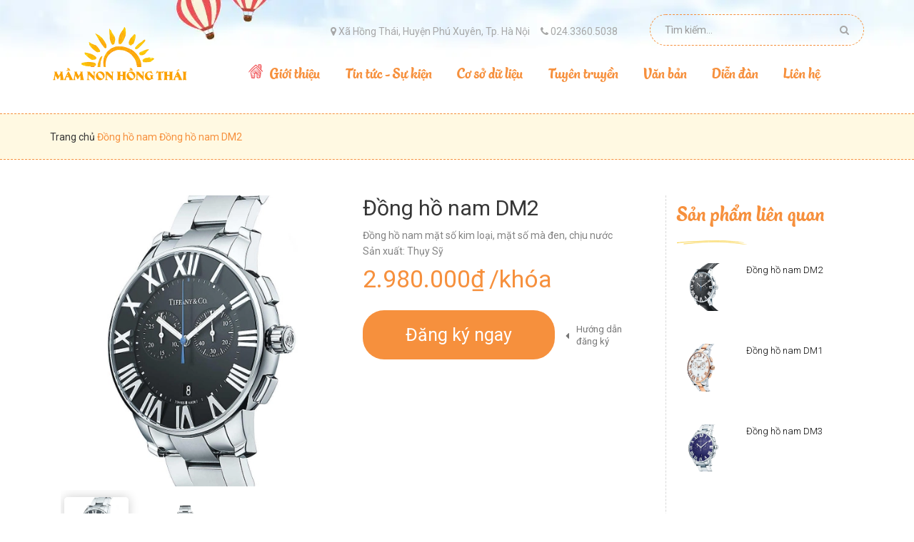

--- FILE ---
content_type: text/css
request_url: https://bizweb.dktcdn.net/100/144/481/themes/190015/assets/main.css?1704334745497
body_size: 12713
content:
@charset "UTF-8";
body{font-family:"Roboto",sans-serif;font-size:14px;line-height:1.4;color:#444;background-color:#fff}
h1,h2,h3,h4,h5,h6,p,a{line-height:1.4}
@font-face{font-family:"bali";src:url(bali.eot);src:url(bali.eot#iefix) format("embedded-opentype"),url(bali.woff) format("woff"),url(bali.ttf) format("truetype"),url(bali.svg) format("svg");font-weight:400;font-style:normal}
.btn-group .btn{border-radius:0}
*,::after,::before{box-sizing:border-box} 
a:hover{color:#ffb933}
img { max-width: 100% }
.pad0 { padding-left: 0!important;padding-right: 0!important}
textarea,
input[type="text"],
input[type="button"],
input[type="email"],
input[type="submit"] {
     -webkit-appearance: none;
     border-radius: 0;
}
.breadcrumb>li {display: inline}
.details-content img {height:initial!important}

.default_title{color:#f6903d;font-family:"bali",sans-serif;font-size:35px;margin:0;padding-bottom:20px;background:url(page_title-min.png);background-repeat:no-repeat;background-position:bottom left;margin-bottom:25px}
.default_title:first-letter{text-transform:uppercase}
.theme_default_btn{background:#f6903d;border:none;color:#fff;font-size:14px;padding:5px 20px;border-radius:20px;display:inline-block}
.theme_default_btn:hover{background:#ffb933;color:#fff}
*{padding:0;margin:0;outline:none!important}
.row{margin-left:-15px;margin-right:-15px}
.no-padding-lr{padding-left:0;padding-right:0}
.no-padding-l{padding-left:0}
.no-padding-r{padding-right:0}
.no-padding-tb{padding-top:0;padding-bottom:0}
.no-padding{padding-bottom:0}
.padding-lr-15{padding-left:15px;padding-right:15px}
.mtb25{margin-top:25px;margin-bottom:25px}
.mb25{margin-bottom:25px}
ul{list-style:none}
ul li{list-style:none}
.theme_color{color:#f6903d!important}
.btn-black{background:#383d51;color:#fff}
.btn-black:hover{background:#2c3147;color:#fff}
.dropdown-menu > .active > a,.dropdown-menu > .active > a:hover,.dropdown-menu > .active > a:focus{color:#fff;text-decoration:none;outline:0;background-color:#f6903d}
.sub-menu-account{float:right;padding-right:30px}
.sub-menu-account ul li,.sub-menu-account ul li a{color:#a7a7a7}
.sub-menu-account ul li a:hover{color:#d4883c}
.sub-menu-account ul li{float:left;padding:15px 15px 15px 0;text-align:left}
.header-main{position:relative;background:url(top_bg_og-min.jpg);background-repeat:no-repeat;background-position:top center;background-size:auto 84px}
.header-main .logo{line-height:150px}
@media(max-width:991px) {
	.header-main{position:relative;background:url(top_bg_tablet.jpg);background-repeat:no-repeat;background-position:top center;background-size:auto 84px}
	.header-main .logo{line-height:80px;text-align:center;margin-bottom:40px}
	.sub-menu-account{float:none;padding-right:15px;margin-top:20px;margin-bottom:50px}
	.sub-menu-account,.sub-menu-account a{color:#a7a7a7}
	.sub-menu-account a:hover{color:#d4883c}
	.sub-menu-account .pull-right{text-align:center;width:50%}
	.sub-menu-account .pull-left{text-align:center;width:50%}
}
@media(max-width:767px) {
	.sub-menu-account .pull-right{text-align:right;width:30%}
	.sub-menu-account .pull-left{text-align:left;width:70%}
}
@media(max-width:479px) {
	.sub-menu-account .pull-right{text-align:right;width:100%;display:none}
	.sub-menu-account .pull-left{text-align:left;display:none;width:0}
}
.mobile-menu{clear:both;margin-bottom:40px;position:relative}
.mb-menu-title{height:50px;width:34px;float:left;position:absolute;left:15px;bottom:0}
.tablet_search{float:left;width:100%;padding-left:70px}
@media(max-width:767px) {
	.tablet_search{float:left;width:100%;padding-left:50px}
}
.mb-menu-title a{float:right;font-size:26px;color:#f6903d;display:inline-block;text-indent:-9999px;background:url(menu_bar.png);width:34px;height:40px;background-repeat:no-repeat;background-position:left bottom}
.mobimenu{border:1px solid #f6903d;padding:0 20px;position:absolute;overflow:hidden;width:100%;top:20px;left:0;z-index:9999;background:#fff;box-shadow:1px 3px 6px rgba(0,0,0,.15)}
.mobimenu li{line-height:34px}
.mobimenu li a span{font-size:14px;color:#444;line-height:40px}
.mobimenu li em{float:right;font-size:18px;color:#444;font-style:normal}
.mobimenu li em:hover{cursor:pointer}
.mobimenu > li > ul,.mobimenu > li > ul > li > ul{padding-left:10px}
.mobimenu > li,.mobimenu > li > ul > li,.mobimenu > li > ul > li > ul > li{border-bottom:1px solid #fafafa}
.mobimenu > li:last-child,.mobimenu > li > ul > li:last-child,.mobimenu > li > ul > li > ul > li:last-child{border-bottom:0}
.mobimenu > li:hover > a span,.mobimenu > li:hover > ul > li:hover > a span,.mobimenu > li:hover > ul > li:hover > ul > li:hover > a span{color:#f6903d}
.menubar{margin-bottom:20px;float:left!important}
.menubar .menu{float:left;width:100%}
.menubar .cart-search{float:right}
.padding-lr-15{padding-left:15px;padding-right:15px}
.menubar .menu > ul > li{float:left;position:relative}
.menubar .menu > ul > li.mega_parent_li{float:left;position:static}
.menubar .menu > ul > li.last{margin-right:0}
.menubar .menu > ul > li > a{font-size:25px;display:block;color:#f6903d;padding:0 0 20px 35px;position:relative;font-family:"bali",sans-serif}
.menubar .menu > ul > li > a.menu_active:after{content:"";position:absolute;left:30px;bottom:10px;width:100%;height:6px;background:url(page_title-min.png);background-repeat:no-repeat}
.menubar .menu > ul > li:first-child a{background:url(home_icon.png);background-repeat:no-repeat;background-position:0 6px;padding-left:30px}
@media(max-width:1170px) {
	.menubar .menu > ul > li > a{padding:0 0 20px 10px;font-size: 23px}
	.menubar .menu > ul > li > ul{left:10px!important}
}
.menubar .menu > ul > li.account > a{color:#aaa}
.menubar .menu > ul > li > a:hover{color:#ffb933}
.menubar .menu > ul > li.sub-menu.account > a:after{content:''!important}
.menubar .menu > ul > li > ul{display:none;width:230px;position:absolute;top:55px;left:35px;background:#fff;box-shadow:1px 3px 6px rgba(0,0,0,.15);z-index:2001;border:1px dashed #f6903d}
.menubar .menu > ul > li.mega_parent_li > ul{display:none;width:100%;position:absolute;top:20px;left:0;background:#fff;box-shadow:1px 3px 6px rgba(0,0,0,.15);z-index:2001;border:1px solid #f6903d;padding:10px 0}
.menubar .menu > ul > li.account > ul{display:none;width:150px;position:absolute;top:102px;right:0;left:auto;background:#fff;box-shadow:1px 3px 6px rgba(0,0,0,.15);z-index:2001;border:1px solid #f6903d;padding:10px 0}
.menubar .menu > ul > li:hover > ul,.menubar .menu > ul > li:hover > .arrow-top{display:block}
.menubar .menu > ul > li > ul > li{position:relative;line-height:38px}
.menubar .menu > ul > li > ul > li > a{position:relative;padding:0 20px;display:block;color:#5c5c5c;font-size:15px;line-height:50px}
.menubar .menu > ul > li > a.menu_active:hover,.menubar .menu > ul > li > a.menu_active:focus{color:#f6903d}
.menubar .menu > ul > li > ul > li.mini-submenu > a:after{content:'';position:absolute;top:20px;right:30px;width:13px;height:10px;background:url(icon_right_hv.png)}
.menubar .menu > ul > li > ul > li.mini-submenu:hover > a:after,.menubar .menu > ul > li > ul > li.mini-submenu > a:hover:after{content:'';position:absolute;top:20px;right:30px;width:13px;height:10px;background:url(icon_right.png)}
.menubar .menu > ul > li > ul > li:hover > a{color:#fff;background:#f6903d}
.menubar .menu > ul > li > ul > li > ul{display:none;width:260px;position:absolute;top:0;left:100%;margin-left:10px;background:#fff;box-shadow:1px 3px 6px rgba(0,0,0,.15);border:1px dashed #f6903d}
.menubar .menu > ul > li > ul > li:hover > ul{display:block}
.menubar .menu > ul > li > ul > li > ul > li{line-height:38px}
.menubar .menu > ul > li > ul > li > ul > li > a{font-size:15px;color:#5c5c5c;padding:0 20px;display:block;line-height:50px}
.menubar .menu > ul > li > ul > li:hover > ul > li:hover > a{color:#fff;background:#f6903d}
button#dropdownMenu_acc{background:none;color:#aaa;border:none;padding:0 20px}
.dropdown-menu-acc{padding:0 15px;border-left:1px solid #464c65;border-right:1px solid #464c65}
button#dropdownMenu_acc:hover,button#dropdownMenu_acc:focus,button#dropdownMenu_acc:active{color:#fff}
.dropdown-menu-acc .arrow-top{width:0;height:0;border-left:10px solid transparent;border-right:10px solid transparent;border-bottom:10px solid #f6903d;position:absolute;top:-10px;right:15px;left:auto;display:block}
.dropdown-menu-acc .dropdown-menu{border-radius:0;border:1px solid #f6903d}
.arrow-top{width:0;height:0;border-left:10px solid transparent;border-right:10px solid transparent;border-bottom:10px solid #f6903d;position:absolute;bottom:0;left:50%;display:none}
.mega_parent_li .arrow-top{width:0;height:0;border-left:10px solid transparent;border-right:10px solid transparent;border-bottom:10px solid #f6903d;position:absolute;bottom:0;margin-left:40px;display:none;left:auto}
.account .arrow-top{width:0;height:0;border-left:10px solid transparent;border-right:10px solid transparent;border-bottom:10px solid #f6903d;position:absolute;bottom:0;left:50%;margin-left:-10px;display:none}
.menubar .menu > ul > li > ul > li:hover > ul > li:first-child:before{content:"";width:0;height:0;border-top:10px dashed transparent;border-bottom:10px dashed transparent;border-right:10px dashed #f6903d;position:absolute;left:-10px;top:10px}
.menubar .menu > ul > li > ul > li:hover > ul > li:first-child:after{content:"";width:0;height:0;border-top:10px solid transparent;border-bottom:10px solid transparent;border-right:10px solid #fff;position:absolute;left:-9px;top:10px;z-index:1}
.menubar .menu > ul > li > ul > li:hover > ul > li:first-child:hover:after{content:"";width:0;height:0;border-top:10px solid transparent;border-bottom:10px solid transparent;border-right:10px solid #f6903d;position:absolute;left:-9px;top:10px;z-index:1}
.menubar .menu > ul > li.mega_parent_li > ul .list-group li{border:none;padding:5px 10px;line-height:1.4}
.menubar .menu > ul > li.mega_parent_li > ul .list-group li.list-group-item a:hover{text-transform:none}
.menubar .menu > ul > li.mega_parent_li > ul .list-group{padding-top:15px}
.menubar .menu > ul > li.mega_parent_li > ul .list-group li a{color:#898989}
.menubar .menu > ul > li.mega_parent_li > ul .list-group li a:hover{color:#f6903d}
.menubar .menu > ul > li.mega_parent_li > ul .list-group li a.megamenu_sub_title{color:#f6903d;text-transform:uppercase!important;padding-bottom:15px;display:inline-block}
.tablet_search .input-group.search_form_action input{border-radius:0;box-shadow:none;border:none;outline:none!important;padding:0 20px;background:none;color:#a7a7a7;height:48px;line-height:48px}
.tablet_search .input-group.search_form_action button{background:none;color:#a7a7a7;border-radius:0;padding:10px 20px;border:none}
.tablet_search .input-group.search_form_action button:hover{color:#f6903d}
.tablet_search .input-group.search_form_action{border:1px dashed #f6903d;border-radius:50px;height:50px;margin:0}
.tablet_search .sub-menu-search{width:100%;height:50px}
.home-slide{border-radius:30px;overflow:hidden;position:relative;z-index:1}
div#owl-demo-slide .owl-pagination{position:absolute;bottom:10px;left:0;display:inline-block;width:100%}
div#owl-demo-slide .owl-pagination .owl-page span{background:#fff;opacity:.75}
div#owl-demo-slide .owl-pagination .owl-page.active span{opacity:1}
.owl-theme .owl-controls{margin-top:0;text-align:center}
#owl-demo-slide .owl-prev,#owl-demo-slide .owl-next{position:absolute;text-indent:-9999px;width:35px;height:42px;color:#fff;font-size:30px;opacity:1;text-align:center;-webkit-transition:all ease .25s;-moz-transition:all ease .25s;transition:all ease .25s;margin:0;border-radius:0}
#owl-demo-slide .owl-next{top:50%;margin-top:-21px;right:30px;padding:8px 8px 8px 13px;background:url(slide_next-min.png);background-repeat:no-repeat;background-position:top left}
#owl-demo-slide .owl-next:hover,#owl-demo-slide .owl-next:focus{background:url(slide_next_hv.png);background-repeat:no-repeat;background-position:top left}
#owl-demo-slide .owl-prev{top:50%;margin-top:-21px;left:30px;padding:8px 13px 8px 8px;background:url(slide_pre-min.png);background-repeat:no-repeat;background-position:top right}
#owl-demo-slide .owl-prev:hover,#owl-demo-slide .owl-prev:focus{background:url(slide_pre_hv.png);background-repeat:no-repeat;background-position:top right}
#owl-demo-slide .owl-prev:hover,#owl-demo-slide .owl-next:hover{opacity:1!important}
#owl-demo-slide:hover .owl-next,#owl-demo-slide:hover .owl-prev{opacity:1}
@media (max-width:991px) {
	#owl-demo-slide .owl-next{margin-top:-13px;right:15px;background-position:top right;background-size:26px}
	#owl-demo-slide .owl-next:hover,#owl-demo-slide .owl-next:focus{background:url(slide_next_hv.png);background-repeat:no-repeat;background-position:top right;background-size:26px}
	#owl-demo-slide .owl-prev{margin-top:-13px;left:15px;background-position:top left;background-size:26px}
	#owl-demo-slide .owl-prev:hover,#owl-demo-slide .owl-prev:focus{background:url(slide_pre_hv.png);background-repeat:no-repeat;background-position:top left;background-size:26px}
}
@media (max-width:767px) {
	#owl-demo-slide .owl-next{margin-top:-10px;right:15px;background-position:top right;background-size:20px}
	#owl-demo-slide .owl-next:hover,#owl-demo-slide .owl-next:focus{background:url(slide_next_hv.png);background-repeat:no-repeat;background-position:top right;background-size:20px}
	#owl-demo-slide .owl-prev{margin-top:-10px;left:15px;background-position:top left;background-size:20px}
	#owl-demo-slide .owl-prev:hover,#owl-demo-slide .owl-prev:focus{background:url(slide_pre_hv.png);background-repeat:no-repeat;background-position:top left;background-size:20px}
}
#owl-demo-slide .item img{display:block;width:100%;height:auto}
.home_about a img{border-radius:30px}
.home_about{margin-top:60px;margin-bottom:65px}
@media(max-width:991px) {
	.home_about{margin-top:50px;margin-bottom:45px}
}
.home_about p{font-size:15px;color:#666;margin-bottom:25px}
.small_about_thumbnail .ov{max-height:100px;overflow:hidden;width:100%;border-radius:5px;cursor:pointer;-webkit-transition:all .25s ease-out;-moz-transition:all .25s ease-out;-o-transition:all .25s ease-out;-ms-transition:all .25s ease-out;transition:all .25s ease-out}
.small_about_thumbnail .ov:hover{box-shadow:1px 1px 3px rgba(0,0,0,0.15)}
.small_about_thumbnail .ov:hover img{opacity:.75}
.home_about .theme_default_btn{margin-bottom:30px}
.home_banner_1{border-radius:30px;overflow:hidden;margin-top:15px}
.policy-icon{float:left;height:80px;width:80px;margin-right:15px}
.policy-icon img{display:block;margin:0 auto;max-width:100%;max-height:100%}
.policy-text{float:none;padding-top:15px;position:relative;overflow:hidden;display:block}
.policy-text h5{color:#5c5c5c;margin:0;padding-top:5px;font-size:15px}
.policy-text p{color:#f6903d;font-size:18px;padding-top:5px}
@media (max-width:1170px) {
	.policy-text{float:left;padding-top:15px}
	.policy-text p,.policy-text h5{display:inline-block}
}
@media (max-width:1170px) and (min-width:991px) {
	.policy-text{float:none;padding-top:15px}
	.policy-icon{float:left;height:60px;width:60px;margin-right:10px;overflow:hidden;position:relative}
	.policy-text p{color:#f6903d;font-size:14px;padding-top:5px}
	.sub-menu-account ul li {font-size: 12px}
}
.policy-item{display:block;padding:20px 0}
@media (max-width:991px) {
	.policy-text{width:100%}
	.time_work{margin-top:35px;border-bottom:1px dashed #e8e8e8;padding-bottom:35px}
	.home_banner_1{border-radius:30px;overflow:hidden;padding-top:0}
	.time_work_content:nth-of-type(1){border-bottom:0 dashed #e8e8e8!important}
	.time_work_content{border-bottom:0 dashed #e8e8e8!important}
}
@media (max-width:767px) {
	.policy-text{padding-top:15px}
	.policy-text p,.policy-text h5{display:block}
}
@media (max-width:480px) {
	.policy-text p{color:#f6903d;font-size:14px;padding-top:5px}
}
.time_work_content{margin-top:5px;margin-bottom:5px;border-bottom:0 dashed #e8e8e8}
.time_work_content:nth-of-type(1){border-bottom:1px dashed #e8e8e8}
.time_work_title{font-size:35px;font-family:"bali",sans-serif;margin:0;line-height:30px;color:#f6903d}
.stydy_hard .default_title{color:#f6903d;font-family:"bali",sans-serif;font-size:35px;margin:0;padding-bottom:25px;background:url(page_title-min.png);background-repeat:no-repeat;background-position:bottom center;margin-bottom:15px}
.stydy_hard{background:url(section_bg.jpg);background-position:top center;padding-top:50px;padding-bottom:60px;position:relative}
.stydy_hard p{font-size:16px;color:#666;line-height:30px;margin:0}
.stydy_hard:before{content:"";position:absolute;top:0;left:0;width:100%;height:8px;background:url(polygon_white_from_top-min.png)}
.stydy_hard:after{content:"";position:absolute;bottom:0;left:0;width:100%;height:8px;background:url(polygon_white_from_bottom-min.png)}
.std_ic_content{width:155px;height:155px;overflow:hidden;margin:0 auto;border-radius:50%;border:1px dashed #666}
.std_ic_content .std_1,.std_ic_content .std_2,.std_ic_content .std_3,.std_ic_content .std_4{width:135px;height:135px;margin:9px;border-radius:50%}
.std_ic_content .std_1{background:#1a91d6}
.std_ic_content .std_2{background:#f6903d}
.std_ic_content .std_3{background:#f6903d}
.std_ic_content .std_4{background:#99d31c}
.std_ic_content a{width:100%;height:100%;text-align:center}
.std_ic_content a:before{content:"";display:inline-block;height:100%;vertical-align:middle}
.std_ic_content a img{display:inline-block;vertical-align:middle;-webkit-transition:-webkit-transform .5s ease-in-out;-ms-transition:-ms-transform .5s ease-in-out;transition:transform .5s ease-in-out}
.std_ic_content a img:hover{transform:rotate(360deg);-ms-transform:rotate(360deg);-webkit-transform:rotate(360deg)}
.std_icon{margin-top:50px}
@media(max-width:480px) {
	.std_ic_content{width:130px;height:130px}
	.std_ic_content .std_1,.std_ic_content .std_2,.std_ic_content .std_3,.std_ic_content .std_4{width:110px;height:110px}
	a.std_ic_title{margin-top:20px;display:block;font-size:16px;height:45px;overflow:hidden}
	.std_ic_ct_pr{margin-bottom:10px}
	.stydy_hard{padding-bottom:50px}
	.stydy_hard p{padding:0 15px}
}
@media(max-width:991px) {
	.std_icon{margin-top:35px}
	.std_ic_ct_pr{margin-bottom:40px}
	.stydy_hard{padding-bottom:20px}
}
a.std_ic_title{margin-top:30px;display:block;font-size:18px}
a.std_ic_title:hover{color:#ffb933}
#owl-demo-brand .item{padding:0 10px}
#owl-demo-brand .item a img{max-height:96px;display:block;text-align:center;margin:0 auto}
#owl-demo-brand .item a{position:relative;overflow:hidden;display:block}
.brand{position:relative;background:url(nen-doitac-min.jpg) #fefbe6;border-top:1px dashed #f6903d;padding-top:20px;padding-bottom:30px}
#owl-demo-brand-parent{position:relative}
#brand-pre{z-index:9999;position:absolute;top:50%;left:15px;width:40px;height:45px;text-indent:-9999px;background:url(pre-min.png);background-repeat:no-repeat;background-position:top left;opacity:1;margin-top:-20px;-webkit-transition:all .25s ease-out;-moz-transition:all .25s ease-out;-o-transition:all .25s ease-out;-ms-transition:all .25s ease-out;transition:all .25s ease-out}
#brand-pre:hover{background:url(pre_hv.png);background-repeat:no-repeat;background-position:top left}
#brand-next{z-index:9999;position:absolute;top:50%;right:15px;width:40px;height:45px;text-indent:-9999px;background:url(next-min.png);background-repeat:no-repeat;background-position:top right;opacity:1;margin-top:-20px;-webkit-transition:all .25s ease-out;-moz-transition:all .25s ease-out;-o-transition:all .25s ease-out;-ms-transition:all .25s ease-out;transition:all .25s ease-out}
#brand-next:hover{background:url(next_hv.png);background-repeat:no-repeat;background-position:top right}
.home_csvc{margin-bottom:50px}
.home_csvc .default_title{color:#f6903d;font-family:"bali",sans-serif;font-size:35px;margin:0;padding-bottom:25px;background:url(page_title-min.png);background-repeat:no-repeat;background-position:bottom center;margin-bottom:15px}
.home_csvc p.description{font-size:15px;color:#363636;line-height:30px;margin:0;font-weight:300;margin-bottom:50px}
.home_csvc_item{background:url(polygon-bg-min.jpg);position:relative;overflow:hidden;border-radius:30px;z-index:1;height:295px}
.home_csvc_item.md .csvc_img{height:145px;overflow:hidden;background:#eee;position:relative}
.home_csvc_item.lg .csvc_img{height:295px;background:#eee;position:relative}
@media(max-width:991px) {
	.home_csvc_item.lg{margin-top:35px}
	.home_csvc_item.lg .csvc_img{margin-top:35px}
}
@media(max-width:767px) {
	.home_csvc_item.md.md_2{margin-top:30px}
	.home_csvc_item{height:auto}
	.home_csvc_item.lg .csvc_img{height:250px;margin-top:50px}
	.home_csvc_item.lg .csvc_img:after{content:"";position:absolute;top:0!important;left:0;width:100%!important;height:8px!important;background:url(polygon_color_from_top.png)!important}
}
@media(max-width:375px) {
	.home_csvc_items{width:100%;margin-left:0}
	.home_csvc .description_pr{width:100%;margin-left:0;padding:0 15px}
}
.home_csvc_item .default_title{font-family:"Roboto",sans-serif;font-size:16px;color:#f6903d;font-weight:400;margin-top:15px;padding-bottom:20px;margin-bottom:10px}
.home_csvc_item p.description{font-size:15px;color:#666;line-height:25px;margin:0;font-weight:300;padding:0 30px}
.home_csvc_item.lg .default_title{margin-top:50px}
.home_csvc_item.md .csvc_img:after{content:"";position:absolute;bottom:0;left:0;width:100%;height:8px;background:url(polygon_color_from_bottom-min.png)}
.home_csvc_item.lg .csvc_img:after{content:"";position:absolute;bottom:0;left:0;width:8px;height:100%;background:url(polygon_color_from_left-min.png)}
.home_csvc_item.md.md_1:after{content:"";position:absolute;top:0;left:0;bottom:0;width:100%;height:100%;background:url(line_fly_drank-min.png);z-index:-1;background-position:left -20px bottom 35px}
.home_csvc_item.md.md_2:after{content:"";position:absolute;top:0;left:0;bottom:0;width:100%;height:100%;background:url(line_fly_drank-min.png);z-index:-1;background-position:left -305px bottom 35px}
.home_csvc_item.lg:after{content:"";position:absolute;top:0;left:0;bottom:0;width:100%;height:100%;background:url(line_fly_drank-min.png);z-index:-1;background-position:left -610px bottom 35px;background-repeat:no-repeat}
@media(max-width:991px) {
	.home_csvc_item.md.md_1:after{background:none}
	.home_csvc_item.md.md_2:after{background:none}
	.home_csvc_item.lg:after{background:none}
}
.home_knh{margin-bottom:30px}
.home_knh .default_title{color:#f6903d;font-family:"bali",sans-serif;font-size:35px;margin:0;padding-bottom:25px;background:url(page_title-min.png);background-repeat:no-repeat;background-position:bottom center;margin-bottom:15px}
.home_knh p.description{font-size:15px;color:#c2c2c2;line-height:30px;margin:0;font-weight:300;margin-bottom:50px}
@media(max-width:991px) {
	.home_knh p.description{margin-bottom:35px}
	.home_knh{margin-bottom:40px}
}
@media(max-width:767px) {
	.home_knh .home-blog-content-left{padding-right:0}
	.home_knh .home-blog-content-right{padding-left:0;margin-top:35px}
}
@media(max-width:480px) {
	.home_knh .description_pr{width:100%;margin-left:0;padding:0 15px}
}
.home_knh .new-info{color:#c2c2c2}
.home_knh .new-info span{padding-right:15px}
.home_knh .home-blog-content-right .new-name a{color:#666;font-size:18px;font-weight:400;line-height:1.4}
.home_knh .new-name{margin-top:0;line-height:1.4}
.home_knh .new-description{color:#666;line-height:25px;font-size:15px;height: 100px;overflow: hidden;}
.home_knh .theme_default_btn:hover{color:#fff;background:url(theme_default_btn_bg-min.png) #f6903d;background-repeat:no-repeat;background-position:right 20px center}
.home_knh .theme_default_btn{margin-top:15px;margin-bottom:15px;border:1px dashed #f6903d;color:#f6903d;background:url(theme_default_btn_color_bg-min.png) #fff;background-repeat:no-repeat;background-position:right 20px center;padding:5px 35px 5px 20px;float:left}
.home_knh_items{/* margin-bottom:50px; */}
@media(max-width:991px) {
	.home_knh_items{display:none;margin-bottom:0}
	.home_knh_items.first{display:block;overflow:hidden;float:left}
}
.plane_fly{height:60px;width:100%;background:url(fly_long-min.png);background-repeat:no-repeat;background-size:auto 55px;background-position:center right}
.plane_fly_lg{height:60px;width:100%;background:url(fly_long-min.png);background-repeat:no-repeat;background-size:auto 55px;background-position:center right}
.infomation li i{color:#fff;width:20px}
#bw-statistics {
	background: none!important;
	border: none!important
}
.bw-statistics-title { display: none!important}
.bw-statistics-content {padding:0!important}
#bw-statistics table tr td {line-height: 37px;}
footer#footer:before{content:"";position:absolute;top:-8px;left:0;width:100%;height:8px;background:url(polygon_color_2_from_bottom-min.png)}
footer#footer{background:url(footer_bg.jpg) #ffb933;position:relative;background-position:top center}
.footer-bottom ul li a:before{content:"";border-left:1px solid #885d0b;height:15px!important;overflow:hidden;width:1px;position:absolute;top:2px;left:0}
.footer-bottom ul li:first-child a:before{content:"";border-left:0 solid #885d0b}
.footer-bottom ul li a{text-decoration:none;padding:0;display:inline-block;position:relative;padding-left:20px}
.footer-bottom ul li:first-child a{padding:0;display:inline-block;position:relative;padding-left:20px}
.footer-bottom ul li{float:left;padding:25px 0 25px 20px}
.bottom_linklist li a,.copyright a{color:#885d0b}
@media(max-width:767px) {
	.copyright{margin-bottom:35px!important}
	.copyright-pr{padding-left:15px;padding-right:15px}
}
.copyright{color:#885d0b;padding:25px 0;display:inline-block}
.border-top{border-top:1px solid #626262;display:block;position:relative;overflow:hidden;margin-left:15px;margin-right:15px}
footer#footer .input-group button{border-radius:5px;border:1px solid #f6903d;margin-left:5px}
footer#footer .input-group button:hover,footer#footer .input-group button:focus,footer#footer .input-group button:active{border-radius:5px;background:#f6903d!important;border:1px solid #f6903d;margin-left:5px}
footer#footer .input-group input{margin-right:5px!important;padding-right:5px!important;border-radius:5px!important}
footer#footer .social_icon ul li a,footer#footer .social_icon ul li i{color:#885d0b!important;font-size:16px}
footer#footer .social_icon ul li a:hover,footer#footer .social_icon ul li i:hover{color:#fff!important}
footer#footer .social_icon ul li{float:left;text-align:left}
footer#footer .social_icon ul li a{padding-right:20px}
li.social_icon ul li{padding-top:0!important}
footer#footer .widget{padding-top:30px}
footer#footer .widget .widget-item h4.widget-title{color:#fff;font-size:18px;margin-bottom:20px;position:relative;padding-bottom:20px}
.footer-logo img{max-width:100%;margin-bottom:15px}
footer#footer .widget .widget-item a.has_icon{background:url(icon_left-min.png);background-repeat:no-repeat;background-position:center left;padding-left:20px;-webkit-transition:-webkit-transform .25s ease-in-out;-ms-transition:-ms-transform .25s ease-in-out;transition:transform .25s ease-in-out}
footer#footer .widget .widget-item a.has_icon:hover{background:url(icon_left_hv_cl2.png);background-repeat:no-repeat;background-position:center left;padding-left:20px}
footer#footer .widget .widget-item,footer#footer .widget .widget-item a{color:#885d0b;line-height:20px}
.copyright a:hover,.footer-bottom ul li a:hover,footer#footer .widget .widget-item a:hover{color:#663608}
footer#footer ul.widget-menu li{padding:10px 1px;padding:10px 1px}
footer#footer .widget .widget-item h4.widget-title:after{content:"";background:url(page_title_white-min.png);background-repeat:no-repeat;background-position:top left;height:6px;width:100%;position:absolute;bottom:-5px;left:0;z-index:9999}
@media (max-width:991px) {
	.footer-bottom .pull-left,.footer-bottom .pull-right{float:none!important;width:100%;margin:0 auto;text-align:center;display:block;position:relative;overflow:hidden}
	.copyright span{display:block}
	.footer-bottom .pull-right ul{display:inline-block}
	.footer-bottom ul li a{text-decoration:none;display:inline-block}
	.copyright{margin-top:20px!important;padding:0}
	.footer-bottom ul li{float:left;padding:15px 0 25px 20px}
}
footer#footer .widget .widget-item{margin-bottom:25px}
.header-breadcrumb{min-height:65px;background:#fff9e2;margin-bottom:50px;border-top:1px dashed #f6903d;border-bottom:1px dashed #f6903d}
.header-breadcrumb ol.breadcrumb{margin-bottom:0;padding-left:0;padding-bottom:15px;padding-top:20px}
.breadcrumb{background:#fff9e2}
.header-breadcrumb ol.breadcrumb li{padding-top:15px;display:inline}
.header-breadcrumb ol.breadcrumb li a{color:#363636}
.breadcrumb > li.active:before,.breadcrumb > li.active{color:#f6903d}
.breadcrumb > li + li:before{content:"\f105";padding:0 5px;font:normal normal normal 14px/1 FontAwesome}
.home-blogs{margin-top:50px;margin-bottom:50px}
.home-blogs .default_title{float:left;padding-right:25px}
@media(max-width:375px) {
	.home-blogs .default_title{float:left;padding-right:25px;display:inline-block;width:100%}
}
.time_pps .first_time{padding-right:15px}
#people-say-pre,#people-say-next{float:left}
#people-say-pre{overflow:hidden;display:block;position:relative;z-index:9999;width:40px;height:45px;text-indent:-9999px;background:url(pre-min.png);background-repeat:no-repeat;background-position:top left;opacity:1;-webkit-transition:all .25s ease-out;-moz-transition:all .25s ease-out;-o-transition:all .25s ease-out;-ms-transition:all .25s ease-out;transition:all .25s ease-out}
#people-say-pre:hover{background:url(pre_hv.png);background-repeat:no-repeat;background-position:top left}
#people-say-next{overflow:hidden;display:block;position:relative;z-index:9999;width:40px;height:45px;text-indent:-9999px;background:url(next-min.png);background-repeat:no-repeat;background-position:top right;opacity:1;-webkit-transition:all .25s ease-out;-moz-transition:all .25s ease-out;-o-transition:all .25s ease-out;-ms-transition:all .25s ease-out;transition:all .25s ease-out}
#people-say-next:hover{background:url(next_hv.png);background-repeat:no-repeat;background-position:top right}
div#owl-demo-people-say{position:relative;overflow:hidden;border:1px dashed #f6903d;border-radius:30px;margin-top:10px;float:left;z-index:1}
#owl-demo-people-say .item{padding: 23px 0 4px;}
.people-say-content{position:relative;padding:0 50px}
.people-say-content .people-img{width:115px;height:115px;overflow:hidden;border-radius:50%;background:#ebebeb;top:0;left:0;float:left;margin-right:15px}
.people-say-content .people-img img{width:100%}
@media(max-width:375px) {
	.people-say-content{position:relative;padding:0 20px}
	#owl-demo-people-say .item{padding:20px 0 0}
}
.people-right{text-align:left;height:115px}
.people-right p{margin:0;padding-top:8px;padding-bottom:7px}
.time_pps{color:#c2c2c2}
.people-name{color:#f6903d;font-weight:400;font-size:18px}
.people-info{color:#666;font-size:14px;font-style:normal}
.people-description{color:#666;font-size:15px;padding: 4px 0;line-height: 22px;}
#owl-demo-people-say .owl-buttons div:hover{color:#f6903d;opacity:1}
#owl-demo-people-say .owl-prev:after,#owl-demo-people-say .owl-buttons div:hover > #owl-demo-people-say .owl-prev:after{content:"|";padding-left:5px;padding-right:5px;color:#acacac;opacity:1}
#owl-demo-people-say .owl-buttons div{background:transparent!important;color:#acacac;font-size:24px;padding:0;margin:0;opacity:1!important}
@media (max-width: 375px) {
	div#owl-demo-people-say{margin-top:20px}
}
.home_dv{margin-bottom:30px}
.home_dv_cnt p{color:#c2c2c2}
.home_dv_cnt p b{font-size:18px;color:#f6903d;padding-right:15px}
.home_dv_bn_cv{max-height:280px;overflow:hidden;border-radius:30px}
.home_dv_cnt{border:1px dashed #f6903d;border-radius:30px;margin-bottom:20px;padding:13px 30px 13px 80px}
@media(max-width:991px) and (min-width:767px) {
	.home_dv_cnt{padding:13px 20px 13px 75px}
}
@media(max-width:991px) {
	.home_dv .default_title{text-align:center;background-position:bottom center}
}
.home_dv_cnt p{margin:0}
.home-blogs .item{float:left;overflow:hidden;position:relative}
.home-blog-content-left .new-img img{max-width:100%}
.new-img img{opacity:1}
.new-img img:hover{opacity:.85}
.home-blog-content-right .new-name{margin-top:0;font-size:16px;font-weight:400}
.home-blog-content-right .new-name a{color:#666;}
.home-blog-content-right .new-name a:hover{color:#f6903d}
.home-blogs .new-info{color:#c2c2c2}
.home-blogs .new-info span{padding-right:15px}
.home-blogs .new-description{color:#666;line-height:25px}
.home-blogs .theme_default_btn{margin-top:20px}
.home-blogs .first_div{margin-bottom:30px;padding-bottom:30px;border-bottom:1px dashed #c2c2c2}
.home-blogs .second_div{margin-bottom:30px}
@media (max-width:767px) {
	.first_div .home-blog-content-left{padding-right:0}
	.first_div .home-blog-content-right{padding-left:0;margin-top:30px;margin-bottom:20px}
}
@media (max-width:991px) {
	.home-blogs{margin-bottom:50px}
}
@media (max-width:375px) {
	.home-blogs .second_div .new-description{display:none}
	.home-blogs .second_div .new-name{margin-top:0}
	.home-blogs .new-info span{display:inline-block}
	.second_div .home-blog-content-left{padding-right:0}
}
.new-img{position:relative;overflow:hidden;border-radius:20px;z-index:1}
ul.widget-sidebar-blog-list li .blog-item{display:block;width:100%;overflow:hidden;border-bottom:1px solid #ebebeb;padding-bottom:15px;margin-bottom:15px}
ul.widget-sidebar-blog-list li:last-child .blog-item{border-bottom-color:transparent;margin-bottom:0;padding-bottom:0}
ul.widget-sidebar-blog-list{margin-bottom:0}
ul.widget-sidebar-blog-list li .blog-item h4.blog-name a{color:#363636;text-decoration:none;font-size:14px;text-transform:uppercase;font-weight:600;display:block;margin-bottom:5px}
ul.widget-sidebar-blog-list li .blog-item h4.blog-name a:hover{color:#f6903d}
ul.widget-sidebar-blog-list li .blog-item h4.blog-name{margin:0}
.topbar .input-group.search_form_action input{border-radius:0;box-shadow:none;border:none;outline:none!important;padding:0 20px;background:none;color:#a7a7a7;height:42px;line-height:42px}
.topbar .input-group.search_form_action button{background:none;color:#a7a7a7;border-radius:0;padding:10px 20px;border:none}
.topbar .input-group.search_form_action button:hover{color:#f6903d}
.topbar .input-group.search_form_action{border:1px dashed #f6903d;border-radius:50px;-moz-border-radius:50px;-webkit-border-radius:50px}
.topbar{padding:20px 0 15px;overflow:hidden}
.sub-menu-search{width:300px;float:right}
.megamenu-left .widget-sidebar-item{margin-top:15px;margin-bottom:15px;display:block;overflow:hidden}
.megamenu-left .widget-sidebar-item:nth-of-type(1){margin-top:0;margin-bottom:15px;display:block;overflow:hidden}
h3.widget-sidebar-name{font-size:16px;color:#363636;text-align:left;font-weight:700;border-bottom:1px solid #e1e1e1;padding-bottom:15px;margin-bottom:20px;text-transform:uppercase}
ul.widget-sidebar-list.products_tags li a{text-decoration:none;color:#898989;background:#fff;padding:10px 15px;margin:0 5px 5px 0;border:1px solid #acacac;display:inline-block}
ul.widget-sidebar-list.products_tags li a:hover{text-decoration:none;color:#fff;background:#f6903d;padding:10px 15px;margin:0 5px 5px 0;border:1px solid #f6903d}
ul.widget-sidebar-list.products_tags li{float:left}
.megamenu-left{margin-bottom:50px}
.widget-sidebar-item .product_item h5.product-name{margin:0;text-align:left}
.widget-sidebar-item .product_item h5.product-name a{color:#363636;text-align:left;text-transform:uppercase;font-weight:600;margin-bottom:5px;text-decoration:none}
.widget-sidebar-item .product_item h5.product-name a:hover{color:#f6903d}
.widget-sidebar-item .product_item .product-price del{padding-left:0;display:block}
.widget-sidebar-item .product_item:nth-of-type(1){padding-top:15px}
.widget-sidebar-item .product_item{margin-bottom:30px;border-bottom:1px solid #eee;padding-bottom:30px}
.widget-sidebar-item .product_item .righcontent{text-align:left}
.section-page .new-item,.sidebar-collection .new-item,section.section-blog .new-item{position:relative;overflow:hidden;float:left}
section.section-blog .new-item .new-item-brbt{position:relative;overflow:hidden;border-bottom:1px dashed #c2c2c2;padding-bottom:40px;margin-bottom:40px}
.section-page .new-item .new-item-brbt,.sidebar-collection .new-item .new-item-brbt{position:relative;overflow:hidden;border-bottom:0;padding-bottom:0;margin-bottom:35px}
.section-page .new-item.last .new-item-brbt,.sidebar-collection .new-item.last .new-item-brbt,section.section-blog .new-item.last .new-item-brbt{position:relative;overflow:hidden;border-bottom:0;padding-bottom:0;margin-bottom:50px}
.section-page .new-name,.sidebar-collection .new-name,.section-blog .new-name{margin:0}
.section-blog .home-blog-content-right .new-name a{color:#666;font-size:18px;font-weight:400;margin-bottom:20px;display:inline-block;line-height:1.4}
.section-page .home-blog-content-right .new-name a,.sidebar-collection .home-blog-content-right .new-name a{color:#666;font-size:16px;font-weight:400;margin-bottom:10px;display:inline-block;line-height:1.4}
.section-page .home-blog-content-right .new-name a:hover,.sidebar-collection .home-blog-content-right .new-name a:hover,.section-blog .home-blog-content-right .new-name a:hover{color:#f6903d}
.section-page .home-blog-content-right .new-info,.sidebar-collection .home-blog-content-right .new-info,.section-blog .home-blog-content-right .new-info{margin:0 0 15px}
.section-page .home-blog-content-right .new-description,.sidebar-collection .home-blog-content-right .new-description,.section-blog .home-blog-content-right .new-description{font-size:15px;color:#666;line-height:20px;margin:0 0 20px}
.section-page .home-blog-content-right .new-info,.sidebar-collection .home-blog-content-right .new-info,.section-blog .home-blog-content-right .new-info{color:#c2c2c2}
.section-page .home-blog-content-right .new-info span,.sidebar-collection .home-blog-content-right .new-info span,.section-blog .home-blog-content-right .new-info span{padding-right:15px}
@media (max-width:767px) {
	.section-page .home-blog-content-left,.section-blog .home-blog-content-left,.sidebar-collection .home-blog-content-left{padding-right:0}
	.section-page .home-blog-content-right,.section-blog .home-blog-content-right,.sidebar-collection .home-blog-content-right{padding-left:0;margin-top:30px;margin-bottom:20px}
}
.blog_tags_ul li.big_big_tag a{font-size:25px}
.blog_tags_ul li.big_tag_2 a{font-size:18px}
.blog_tags_ul li.big_tag_3 a{font-size:22px}
.blog_tags_ul li a:before{content:"#"}
.blog_tags_ul li a{font-size:15px;color:#666;line-height:25px}
.blog_tags_ul li{float:left;padding-right:30px;height:25px;margin-bottom:15px}
.blog_tags_ul li a:hover{color:#f6903d}
.section-article .new-description img{width:100%}
section.section-article .new-item{position:relative;overflow:hidden;margin-bottom:30px}
.section-article p.new-info{margin-bottom:5px;font-size:24px}
.section-article .new-info{color:#c2c2c2}
.section-article .new-info span{padding-right:15px;font-size:14px}
.section-article .new-name{margin-top:0;margin-bottom:5px;color:#666;font-size:24px;font-weight:400;z-index:1;position:relative}
.section-article .new-description p{color:#666;z-index:1;position:relative;font-size:15px;line-height:30px}
.section-article .new-img img{max-width:100%}
.section-article .new-img{overflow:hidden;position:relative}
.section-article .home-blog-content-right{margin-top:0}
.section-article .home-blog-content-right-div{background:#fff;padding:0;position:relative}
.section-article .home-blog-content-right-div:after{display:none}
.blog-item{margin-bottom:40px;position:relative;overflow:hidden;float:left;padding-bottom:50px}
.blog-item.border-bt{border-bottom:1px dashed #c2c2c2}
.media.comment-item{margin:30px 0;position:relative;overflow:hidden;min-height:85px}
.section-comments.comment{position:relative;clear:both;overflow:hidden;background:#fff;margin:50px 0 20px}
.imgcmt{width:80px;height:80px;overflow:hidden;background:#eee;border-radius:50%;position:absolute;top:0;left:15px;border:1px solid #ebebeb}
.media.comment-item .media-body-me{border:1px dashed #f6903d;min-height:85px;padding:20px;position:relative;background:#fff;border-radius:30px;overflow:hidden}
.cm_ct_top{min-height:80px;margin-bottom:15px}
.media-body-me h4.media-heading.comment-name{font-size:16px;color:#f6903d;font-weight:400;margin-left:95px}
.media-body-me span.blog-info{color:#c2c2c2;margin:5px 0;display:inline-block;margin-left:95px!important}
.media-body-me p.comment-content{color:#666;line-height:30px}
.arrow-left{width:0;height:0;border-top:10px solid transparent;border-bottom:10px solid transparent;border-right:10px dashed #f6903d;position:absolute;left:-10px;top:25px}
.note.form-error strong{font-weight:400}
.arrow-left:after{content:'';width:0;height:0;border-top:9px solid transparent;border-bottom:9px solid transparent;border-right:9px solid #fff;position:absolute;margin-top:-9px;margin-left:1px}
.nam-and-email input{width:100%!important;padding:0 30px;border-radius:30px;box-shadow:none!important;outline:none!important;border:1px dashed #f6903d!important;height:50px;line-height:50px}
.nam-and-email{padding:0}
.comment-title{margin-top:0;font-size:18px;color:#666;text-align:left;margin-bottom:30px}
.cmt-content-text .form-group{width:100%;margin:30px 0 15px}
.cmt-content-text textarea{width:100%!important;min-height:150px;padding:24px 30px;border-radius:30px;box-shadow:none!important;outline:none!important;border:1px dashed #f6903d!important}
.form-inline.form-comment{margin-bottom:50px}
h4#add-comment-title{margin-top:0;font-size:18px;color:#666;text-align:left;margin-bottom:35px}
p.comment-title-des{font-size:14px;color:#666;padding:0 60px;margin:30px 0 70px;text-align:center}
ul.social_share li a{color:#ddd}
ul.social_share li{float:left;margin:0 15px 5px 0;width:40px;height:40px;text-align:center;padding-top:10px;border-radius:50%;border:1px solid #ddd}
ul.social_share li:first-child:hover,ul.social_share li:first-child:focus{background:#4a6ea9;border-color:#4a6ea9}
ul.social_share li:first-child:hover a,ul.social_share li:first-child:focus a{color:#fff}
ul.social_share li:first-child+li:hover,ul.social_share li:first-child+li:focus{background:#32ddf3;border-color:#32ddf3}
ul.social_share li:first-child+li:hover a,ul.social_share li:first-child+li:focus a{color:#fff}
ul.social_share li:first-child+li+li:hover,ul.social_share li:first-child+li+li:focus{background:#d64136;border-color:#d64136}
ul.social_share li:first-child+li+li:hover a,ul.social_share li:first-child+li+li:focus a{color:#fff}
ul.social_share li:last-child:hover,ul.social_share li:last-child:focus{background:#bd2125;border-color:#bd2125}
ul.social_share li:last-child:hover a,ul.social_share li:last-child:focus a{color:#fff}
ul.social_share{display:inline-block;margin:0;vertical-align:top}
.social_media{width:auto;float:left;margin:30px 0}
section.related_news{position:relative;overflow:hidden;border-bottom:1px solid #eee;margin-bottom:30px;padding-bottom:30px}
form#article_comments{background:#fff;margin-bottom:35px;position:relative;overflow:hidden}
.notification_contact{display:none;background:#f6903d;position:fixed;vertical-align:middle;left:0;top:0;width:100%;height:100vh;z-index:99999999}
.notification_contact p{color:#fff;font-size:28px;font-weight:100;top:50%;position:absolute;display:block;text-align:center;width:100%}
.section-contact .form-inline.form-comment{margin-bottom:50px}
.contact-logo{margin-bottom:15px;display:block}
.section-contact .widget-menu > li{color:#666}
ul.widget-menu.contact_social li a:hover{color:#f6903d}
ul.widget-menu.contact_social li a{color:#888;font-size:18px;padding-right:25px}
ul.widget-menu.contact_social li{float:left}
ul.widget-menu.contact_social{position:relative;overflow:hidden;margin-bottom:25px}
li.widget_contact_social ul li{margin-bottom:0!important}
.section-contact ul.widget-menu li:first-child span{padding-left:0;color:#666;padding-bottom:35px;margin-bottom:35px;border-bottom:1px dashed #c2c2c2;display:block;padding-top:25px;font-size:15px;line-height:30px}
.section-contact ul.widget-menu li{padding:0;line-height:20px;margin-bottom:25px}
section.section-contact{margin-bottom:80px}
.section-contact ul.widget-menu li i { width: 20px}
.section-contact .form-inline.form-comment .form-group{display:block;position:relative;overflow:hidden;margin-bottom:35px}
.section-contact .form-inline.form-comment .form-group label{min-width:120px;font-weight:400}
.section-contact .form-inline.form-comment .form-group input{width:100%;box-shadow:none;padding:0 30px;border:1px dashed #f6903d;border-radius:30px;height:52px;line-height:52px}
.section-contact .form-inline.form-comment .form-group textarea{width:100%;box-shadow:none;padding:0 30px;border:1px dashed #f6903d;border-radius:30px;height:175px;line-height:52px}
button#submit_contact{margin-top:0}
li.i_color i{color:#f6903d}
.page-header,.page-header h2 {margin-top:0}
#search1 {
	margin: 0;
    width: 30%;
    font-family: Arial,Helvetica,sans-serif;
    font-size: 12px;
    height: 34px;
    color: #333;
    border: 3px solid #f6903d;
    padding: 0 10px;
    background: #ffffff;
    outline: none;
    float: left;
    border-radius: 7px;
}
.form-input {
    position: relative;
    border-radius: 5px;
    margin: 45px 0;
}
@media(max-width:480px) {
	.section-contact .form-inline.form-comment .form-group{width:100%;padding:0}
}
.not_found .default_title{background-position:bottom center}
section.not_found p{color:#707070;margin:15px 0 25px}
a.btn.btn-primary.btn-not-found{background:#f6903d;color:#fff;text-transform:uppercase;border:none;border-radius:50px;padding:15px 30px;margin-bottom:100px}
.forgot_pass_div .errors ul li{text-align:center;display:inline-block;width:100%}
.hover_underline:hover{text-decoration:underline}
.a_forget_pass:hover{color:#f6903d!important}
.a_forget_pass{margin-top:30px;display:inline-block;color:#666}
.search_padding p{text-transform:uppercase;margin:0;padding-bottom:5px;font-size:15px;line-height:25px;color:#111}
.input-group.search_form_action input{border-radius:0;box-shadow:none;border:none;outline:none!important;padding:20px}
.input-group.search_form_action button{background:#fff;color:#f6903d;border-radius:0;padding:10px 20px;border:none}
.input-group.search_form_action{margin-bottom:30px;border:1px dashed #f6903d;border-radius:30px;z-index:1;overflow:hidden;-webkit-transition:all .25s ease-out;-moz-transition:all .25s ease-out;-o-transition:all .25s ease-out;-ms-transition:all .25s ease-out;transition:all .25s ease-out}
.topbar .input-group.search_form_action{margin-bottom:0}
span.keysearch{color:#ff3232}
.form-login h3.form-heading{text-transform:uppercase;text-align:center;font-size:24px;color:#f6903d;font-weight:700;margin-bottom:30px}
.form-login .info-input input{background:#fff;color:#363636;padding:15px 30px;width:100%;border:1px dashed #f6903d;border-radius:30px;margin:10px 0 20px}
.form-login{margin-bottom:100px}
.form-login .checkbox{display:block;text-align:left;width:100%;margin:0}
.form-login .checkbox label{color:#898989;padding:0}
.form-login .checkbox input[type="checkbox"]:checked + label span{background:url(check_radio_sheet.png);background-position:55px center}
.form-login .checkbox input[type="checkbox"] + label span{display:inline-block;width:15px;height:15px;background-color:#fff;margin:-1px 10px 0 0 !important;vertical-align:middle;border:1px solid #ccc}
.form-login .checkbox input[type=checkbox]{display:none!important}
.form-login ul li{float:left}
.form-login button.btn-cart:hover,.form-login button.btn-cart:focus{background:#ffb933}
.form-login button.btn-cart{color:#fff;background:#f6903d;border:none;padding:15px 35px;border-radius:30px;margin-top:15px;width:100%}
.form-login ul li:first-child label:after{content:'|';margin-left:15px;margin-right:15px;color:#898989}
.form-login form .row{margin-left:0;margin-right:0}
.login_right_div .sub_title,.form-login .sub_title{font-size:18px;color:#666;margin-bottom:15px}
.login_right_div{margin-top:78px;margin-bottom:50px}
.login_right_div .sub_description{font-size:15px;color:#666;margin:0 0 15px;padding-top:47px}
.login_right_div .btn-cart{width:260px}
@media(max-width:991px) {
	.form-login{margin-bottom:50px}
	.login_right_div{margin-top:0;margin-bottom:50px}
	.login_right_div .sub_description{padding-top:5px!important}
}
.em-effect06{position:relative;z-index:1;text-align:center}
.em-effect06 a{position:relative;overflow:hidden;z-index:0;display:block;vertical-align:top;max-width:100%}
.em-effect06 a:after{content:'';position:absolute;z-index:1;width:100%;height:0;top:0;left:0;-moz-transition:all 500ms ease;-webkit-transition:all 500ms ease;-o-transition:all 500ms ease;transition:all 500ms ease;-moz-backface-visibility:hidden;-webkit-backface-visibility:hidden;backface-visibility:hidden;background:rgba(0,0,0,0.18)}
.em-effect06 .em-eff06-03:after{height:100%;bottom:0;-webkit-transform:scaleX(0);transform:scaleX(0)}
.em-effect06 .em-eff06-03:hover:after{-webkit-transform:scaleX(1);transform:scaleX(1)}
.form-error .ycolor{font-weight:400;font-size:15px}
.form-login .col-md-1{padding-right:0}
.label-text-color{color:#888;line-height:20px}
.row-eq-height{display:-webkit-box;display:-webkit-flex;display:-ms-flexbox;display:flex}
.container{padding-right:15px;padding-left:15px;margin-right:auto;margin-left:auto}
.bs-callout{padding:20px;margin:20px 0;border-left:3px solid #eee}
.bs-callout h4{margin-top:0;margin-bottom:5px}
.bs-callout p:last-child{margin-bottom:0}
.bs-callout code{background-color:#fff;border-radius:3px}
.bs-callout-danger{background-color:#fdf7f7;border-color:#d9534f}
.bs-callout-danger h4{color:#d9534f}
.bs-callout-warning{background-color:#fcf8f2;border-color:#f0ad4e}
.bs-callout-warning h4{color:#f0ad4e}
.bs-callout-info{background-color:#f4f8fa;border-color:#5bc0de}
.bs-callout-info h4{color:#5bc0de}
.main-content.order .form-login,.main-content.addresses .form-login,.main-content.account .form-login{margin-bottom:50px;padding-bottom:50px}
.main-content.order .form-login .form-heading,.main-content.addresses .form-login .form-heading,.main-content.account .form-login .form-heading{font-size:18px;color:#333;text-transform:uppercase;padding-bottom:10px;margin:0}
.main-content.order .form-login .form-description,.main-content.addresses .form-login .form-description,.main-content.account .form-login .form-description{font-size:16px;color:#666;padding:10px 0 20px}
.main-content.order .form-login .row p,.main-content.addresses .form-login .row p,.main-content.account .form-login .row p{padding-top:10px}
.main-content.order .form-login input,.main-content.addresses .form-login input,.main-content.account .form-login input{margin:0 0 10px}
.main-content.order .form-style input,.main-content.order .form-style textarea,.main-content.addresses .form-style input,.main-content.account .form-style input,.main-content.addresses .form-style textarea,.main-content.account .form-style textarea{width:100%;margin:10px 0;font-size:13px;color:#aaa;border:1px solid #e4e4e4;padding:10px;outline:none}
.main-content.order .form-style button:hover,.main-content.addresses .form-style button:hover,.main-content.account .form-style button:hover{color:#000;background:#ffb933;border-color:#ffb933}
.main-content.order .form-style button,.main-content.addresses .form-style button,.main-content.account .form-style button{margin-top:10px;font-size:13px;color:#aaa;border:1px solid #ebebeb;-webkit-border-radius:3px;-moz-border-radius:3px;-ms-border-radius:3px;-o-border-radius:3px;border-radius:3px;padding:14px 20px;background-color:#fff;-webkit-transition:all ease .25s;-moz-transition:all ease .25s;transition:all ease .25s}
.main-content.order .form-login .row p a,.main-content.addresses .form-login .row p a,.main-content.account .form-login .row p a{color:#444;text-decoration:none;display:inline-block}
.main-content.order .form-login .row p a:hover,.main-content.addresses .form-login .row p a:hover,.main-content.account .form-login .row p a:hover{color:red}
.main-content.account{margin:0 0 50px}
.main-content.account thead tr th{border-bottom:1px solid #eee!important;padding:10px 15px}
.main-content.account tr td{padding:10px 15px}
.main-content.account tr td a{color:#f6903d}
.table-responsive{border:none}
.btn-cart{color:#fff;background:#f6903d;border:none;padding:15px 35px;border-radius:30px;margin-top:15px;width:100%}
.btn-cart:hover{background:#ffb933}
ul.checkout{padding-left:0}
.main-content.addresses{margin-bottom:80px}
.main-content.addresses h2{font-weight:300;margin-bottom:15px}
.main-content.addresses .title-buttons,.main-content.addresses .buttons-set{margin-bottom:15px}
.main-content.addresses button#send2{margin-left:20px;margin-bottom:20px}
.main-content.addresses th{border-bottom:0}
.main-content.addresses a{color:#f6903d}
.main-content.addresses span.note a{padding-left:15px}
.main-content.addresses ul.form-style{padding:20px}
.selectcountry:focus{outline:none}
.selectcountry{padding:10px 15px;margin:10px 0;border-color:#eee}
.main-content.addresses input[type="checkbox"]{width:20px}
.main-content.order{margin:40px 15px 80px}
.main-content.order h3,.main-content.order h2{font-weight:300;padding-bottom:15px}
.main-content.order th{border-bottom:none}
.main-content.order td a:hover{color:#ffb933}
.main-content.order td a{color:#444}
.index-bottom-banner img{max-width:100%;width:100%}
.index-bottom-banner{position:relative;overflow:hidden}
.home_dv_bn_cv a,.index-bottom-banner a,.home_about a,.home_banner_1 a{position:relative;display:block;width:100%}
.home_dv_bn_cv a img,.home_about a img,.home_banner_1 a img{width:100%}
.home_dv_bn_cv a:before,.index-bottom-banner a:before,.home_about a:before,.home_banner_1 a:before{background-color:rgba(255,255,255,0.15);content:"";height:0;left:0;margin:auto;position:absolute;top:0;transition:all .3s ease-out 0;-webkit-transition:all .3s ease-in-out 0;-ms-transition:all .3s ease-in-out 0;width:0}
.home_dv_bn_cv a:after,.index-bottom-banner a:after,.home_about a:after,.home_banner_1 a:after{background-color:rgba(255,255,255,0.15);bottom:0;content:"";height:0;position:absolute;right:0;transition:all .3s ease-out 0;-webkit-transition:all .3s ease-in-out 0;-ms-transition:all .3s ease-in-out 0;width:0}
.home_dv_bn_cv a:hover:before,.index-bottom-banner a:hover:before,.home_about a:hover:before,.home_banner_1 a:hover:before{height:100%;width:100%;transition:all .4s ease-out 0;-webkit-transition:all .4s ease-in-out 0;-ms-transition:all .4s ease-in-out 0}
.home_dv_bn_cv a:hover:after,.index-bottom-banner a:hover:after,.home_about a:hover:after,.home_banner_1 a:hover:after{height:100%;width:100%;transition:all .4s ease-out 0;-webkit-transition:all .4s ease-in-out 0;-ms-transition:all .4s ease-in-out 0}
.pagination li a{color:#666;background:#fff;border:none;border-radius:0;padding:8px 5px;margin:5px 0 5px 8px;font-size:18px}
.pagination li:first-child a:hover{background:url(pre_hv.png);background-repeat:no-repeat;background-position:top left}
.pagination li:first-child a{z-index:9999;width:36px;height:40px;text-indent:-9999px;background:url(pre-min.png);background-repeat:no-repeat;background-position:top left;opacity:1;-webkit-transition:all .25s ease-out;-moz-transition:all .25s ease-out;-o-transition:all .25s ease-out;-ms-transition:all .25s ease-out;transition:all .25s ease-out}
.pagination li:last-child a:hover{background:url(next_hv.png);background-repeat:no-repeat;background-position:top right}
.pagination li:last-child a{z-index:9999;width:36px;height:40px;text-indent:-9999px;background:url(next-min.png);background-repeat:no-repeat;background-position:top right;opacity:1;-webkit-transition:all .25s ease-out;-moz-transition:all .25s ease-out;-o-transition:all .25s ease-out;-ms-transition:all .25s ease-out;transition:all .25s ease-out}
.pagination{margin-bottom:40px}
.pagination li a:hover,.pagination li a:focus,.pagination li.active span,.pagination li.active span:hover,.pagination li.active span:focus{color:#f6903d;background:#fff;border-radius:0;padding:8px 5px;margin:5px 0 5px 8px;border:none;font-size:18px}
.about_us_page:before{content:"";position:absolute;top:0;left:0;width:100%;height:8px;background:url(polygon_white_from_top-min.png)}
.about_us_page:after{content:"";position:absolute;bottom:0;left:0;width:100%;height:8px;background:url(polygon_white_from_bottom-min.png)}
.section-page.about_us .description{margin-bottom:30px;color:#666;font-size:15px;line-height:30px}
.about_us .home_dv_cnt{border:0 dashed #f6903d;border-radius:30px;margin-bottom:10px;padding:13px 30px 13px 60px}
.dv_its_page{margin-bottom:30px}
p.dv_page_ct{font-size:15px;color:#666;line-height:30px}
.page_content p{line-height:30px}
.page_content h3{color:#f6903d;font-size:16px;font-weight:400}
.section-page h2{color:#f6903d;font-family:"bali",sans-serif;font-size:35px;margin:0;padding-bottom:20px;background:url(page_title-min.png);background-repeat:no-repeat;background-position:bottom left;margin-bottom:25px}
.spage_dv{margin-bottom:25px;position:relative;overflow:hidden}
.section-page{margin-bottom:50px}
.section-page table tr td{padding:10px;text-align:center;border-style:dashed;font-size:15px}
.section-page table{border-style:dashed;width:100%!important}
.section-page table tr:first-child td p{margin:0;line-height:1.4}
.section-page table tr:first-child td{color:#ff8600;font-weight:700;font-size:16px;line-height:1.4}
@media(max-width:767px) {
	.page_left{margin-bottom:50px}
}
.second_div img{width:100%;}

--- FILE ---
content_type: text/css
request_url: https://bizweb.dktcdn.net/100/144/481/themes/190015/assets/popup_cart.css?1704334745497
body_size: 3897
content:
/*=== Cart ===*/
.cart-box {
	color: #2a2a2a;
	position: relative;
}
/*
.cartCount {
position: absolute;
background: {{ settings.main_color }};
width: 20px;
height: 20px;
border-radius: 100%;
color: #fff;
line-height: 20px;
text-align: center;
right: -18px;
top: 7px;
font-family: arial;
}*/
.list-item-cart::-webkit-scrollbar-track
{
	-webkit-box-shadow: inset 0 0 4px rgba(0,0,0,0.3);
	-moz-box-shadow: inset 0 0 4px rgba(0,0,0,0.3);
	/border-radius: 10px;
	background-color: #F5F5F5;
}

.list-item-cart::-webkit-scrollbar
{
	width: 8px;
	height:8px;
	background-color: #F5F5F5;
}

.list-item-cart::-webkit-scrollbar-thumb
{
	border-radius: 10px;
	-webkit-box-shadow: inset 0 0 2px rgba(0,0,0,.3);
	-moz-box-shadow: inset 0 0 2px rgba(0,0,0,.3);
	background-color:#898989;
}
ul.list-item-cart{
	padding: 10px 25px 0px 30px;
	max-height: 268px;
	overflow-x: auto;
	/border-bottom: 1px solid #e1e1e1;
}
#cart-sidebar {
	position: absolute;
	width: 430px;
	background: #fff;
	padding-left: 5px;
	/border-top: 5px solid {{ settings.main_color }};
	/top: 10px;
	z-index: 9;
	box-shadow: 0 0 15px -5px rgba(0,0,0,0.4);
	opacity: 0;
	visibility: hidden;
	/transition: all ease .5s;
}
/*
#cart-sidebar::-webkit-scrollbar {width:10px;}
#cart-sidebar::-webkit-scrollbar-track {background:rgba(216, 216, 216, .9);}
#cart-sidebar::-webkit-scrollbar-thumb {background:rgba(236, 93, 93, 0.75);border-radius: 15px;}
#cart-sidebar::-webkit-scrollbar-thumb:hover {background:rgb(236, 93, 93);border-radius: 15px;}
#cart-sidebar::-webkit-scrollbar-thumb:active {background: rgba(0, 0, 0, .7);border-radius: 15px;}
*/
#cart-sidebar figcaption h3 a {
	color: #2a2a2a;
}
#cart-sidebar img {
	width: 85px;
	height: 105px;
	float: left;
	margin: 0 30px 0 10px;
	height: 100%;
	object-fit: scale-down;		
}
.top-cart-contain {
	z-index: 9999;
	/top: 40px;
	position: absolute;
	right: 54px;
}
.top-cart-content{
	position: relative;
}
.top-cart-contain:hover #cart-sidebar{
	opacity:1;
	visibility:visible;
	right:0px;
	display:block;
}
.group-select-number {
	display: inline-block;
	position: relative;
	width: 40%;
	border: 1px solid #ddd;
	border-radius: 2px;
	height: auto;
}

.btn_minis {
	width: 29px;
	height: 23px;
	/font-size: 24px;
	position: absolute;
	background: none;
	border: none;
	right: 10px;
}

.btn_plus {
	width: 29px;
	position: absolute;
	right: 10px;
	background: none;
	border: none;
	/font-size: 20px;
	height: 22px;
}

#qty {
	/width: 100%;
	border: none;
	padding: 10px 10px;
}

#cart-sidebar figcaption h3 {
	display: table;
	margin: 5px;
	font-size: 16px;
	text-transform: uppercase;
}
#cart-sidebar figcaption h3 a {
	color: #2a2a2a;
}
#cart-sidebar li {
	list-style: none;
	overflow: hidden;
	border-bottom: 1px solid #ebebeb;
	padding: 10px 0 15px;
	position: relative;
}

#cart-sidebar figcaption p {
	display: table;
	font-size: 15px;
	color: {{ settings.main_color }};
}

#cart-sidebar .price-sale {
	font-size: 13px;
	color: #9c9c9c;
	text-decoration: line-through;
	padding: 0 5px;
}
.detail-item{padding:0px 36px;}
.top-cart-content .detail-item .remove-item-cart {
	position: absolute;
	right: 0px;
	width: 15px;
	height: 15px;
	color: #777; 
	line-height: 15px;
	text-align: center;
	border-radius: 100%;
	top: 16px;
}
.top-cart-content .fa:before {
	color: #777;
	font-size: 11px;
	position: absolute;
	right: 3px;
}
.top-cart-content .fa.fa-caret-up:before {
	color: #898989;
	font-size: 15px;
	position: absolute;
	right: -4px;
	bottom: -4px;
}

.top-cart-content .fa.fa-caret-down:before {
	color: #898989;
	font-size: 15px;
	position: absolute;
	right: -4px;
	bottom: -4px;
}
.text-total.pull-left {
	text-transform: capitalize;
}
.total_cart {
	margin: 15px 0 30px;
	overflow: hidden;
}
.text-price-total {
	font-size: 15px;
	color: #df006f;
	font-weight: bold;
}
.action_cart .cart {
	text-align: center;
	padding: 10px 21px;
	background: {{ settings.second_main_color }};
	text-transform: uppercase;
	color: #fff;
	border-radius: 4px;
	margin: auto;
	font-size: 13px;
}
.action_cart .cart:hover{
	opacity:0.7;
}
.action_cart{
	margin: 0 0 28px 0;
	text-align: center;
}
/*=== End Cart ===*/
/* Top cart*/
.top-cart-content .product-name {
	line-height:19px;
	display: table;
	margin-top:0px;
	margin-bottom:5px;
	font-size: 14px;
	text-align:left;
	/text-transform: uppercase;
}
.top-cart-content .product-name a {
	color: #2a2a2a;
}
.top-cart-content .product-name a:hover {
	color: {{ settings.second_main_color }};
	text-decoration: none;
}
.detail-item .product-details-bottom .price {
	margin-bottom: 5px;
	display: table;
	font-size: 16px;
	font-weight:bold;
	color: {{ settings.second_main_color }};
}
.mini-cart .quantity-select{
	display: table;
	position: relative;
	width: 25%;
	/* border: 1px solid #ddd; */
	/* border-radius: 4px; */
	height: 30px;
	float: left;

}
.top_total_bd {
	padding: 0px 30px 0px 30px;
}
.top-subtotal {
	color: #333;
	font-size: 14px !important;
	font-weight: bold;
	border-bottom: 1px solid #ebebeb;
	line-height:50px;
	text-align: left !important;
	text-transform: none;
	margin-bottom: 20px;
}
.top-cart-contain .mini-cart .top-subtotal .price{
	float:right;
	/margin-right: 5px;
	font-size: 16px;
	font-weight: bold;
	color:{{ settings.second_main_color }}!important;
}
.actions{
	/margin: 0 0 28px 0;
	/text-align: center;
}
.actions button.btn-style{
	border:none;
	text-align: center;
	padding: 11px 22px;
	text-transform: uppercase;
	margin: auto;
	font-size: 13px;
}
.actions button.btn-top-cart{
	border: none;
	text-align: center;
	padding: 11px 54px !important;
	text-transform: none;
	margin: auto;
	font-weight: bold;
	font-size: 14px;
}
.actions button.view-cart.btn-style {
	margin-right: 7px;
}
.actions .btn-style:hover{
	opacity: 0.7;
}
.item-cart .increase {
	border: 1px solid #ddd;
	height: 17px;
	position: absolute;
	top: 1px;
	right: 40px;
	margin: 0px;
	padding: 0px;
}
.item-cart .reduced {
	height: 18px;
	position: absolute;
	right: 40px;
	top: 16px;
	bottom: 0;
}
.quantity-select .reduced {
	height: 18px;
	position: absolute;
	right: 14px;
	top: 24px;
	bottom: 0px;
}
.quantity-select .increase{
	border: 1px solid #ddd;
	height: 17px;
	position: absolute;
	top: 9px;
	right: 14px;
	margin: 0px;
	padding: 0px;

}
.item-cart .items-count {
	border: none;
	outline: none;
	background: #fff;
	width: 24px;
	text-align: center;
	vertical-align: top;
	padding: 0;
}
.item-cart .items-count:hover{
	background: #cccccc !important;
	color: #fff;
}
.quantity-select .items-count:hover .fa:before {
	color:#333;
}
.quantity-select .items-count {
	border: none;
	outline: none;
	background: #fff;
	width: 24px;
	text-align: center;
	vertical-align: top;
	padding: 0;
} 
.quantity-select .items-count > .fa.fa-caret-up:hover {
	/background: #cccccc !important;
	color: #fff;
}
.item-cart .number-sidebar{
	border-radius: 3px;
	padding: 10px !important;
	border: 1px solid #ddd;
	height: 35px;
	text-align: left;
	width: 80px;
	vertical-align: top;
	box-shadow:none !important;
}
.quantity-select .number-sidebar{
	padding:10px !important;
	border: 1px solid #ddd;
	height: 42px;
	width: 62px;
	/margin-left: 10px;
	text-align: left;
	vertical-align: top;
	/margin-top: 10px;
}

/*Popup cart*/
#popup-cart-desktop {
	width: 590px;
	overflow:hidden;
	padding:0px 5px 10px 5px;
}
#popup-cart-desktop .title-popup-cart {
	font-size: 18px;
	font-weight: bold;
	padding-right: 15px;
	margin-top: 5px;
	letter-spacing: 0px;
}
#popup-cart-desktop .title-popup-cart .noti-fi:before {
	font-family: 'Ionicons';
	content: "\f383";
	font-size: 23px;
	margin-right: 10px;
	color: {{ settings.second_main_color }};
	line-height: 25px;
}
#popup-cart-desktop .title-quantity-popup {
	font-size: 14px;
	margin-bottom: 15px;
	line-height: 20px;
	font-weight: 500;
}
#popup-cart-desktop .title-quantity-popup a {
	color: #898989;
}
#popup-cart-desktop .title-quantity-popup a:hover a {
	color: {{ settings.second_main_color }};
}
#popup-cart-desktop .title-quantity-popup a span {
	color: #363636;
}
#popup-cart-desktop .content-popup-cart .thead-popup {
	background: #f7f7f7;
	float: left;
	width: 100%;
	clear: both;
}
#popup-cart-desktop .content-popup-cart .thead-popup > div {
	float: left;
	padding: 10px;
	font-weight: bold;
	font-size: 12px;
	text-transform: uppercase;
}
#popup-cart-desktop .content-popup-cart .thead-popup > div:first-child {
	border-left: none;
}
#popup-cart-desktop .content-popup-cart .thead-popup .text-center {
	text-align: center;
}
#popup-cart-desktop .content-popup-cart .tbody-popup {
	width: 100%;
	float: left;
	clear: both;
	max-height: 280px;
	overflow-x: auto;
	border: 1px solid rgb(235, 235, 235);
	border-top: none;
	border-right: 0px;
	border-left: 0px;
}
#popup-cart-desktop .content-popup-cart .tbody-popup .item-popup {
	width: 100%;
	float: left;
	clear: both;
	padding-top: 15px;
	border-bottom: 1px solid rgb(235, 235, 235);
}
#popup-cart-desktop .content-popup-cart .tbody-popup .item-popup:last-child {
	border-bottom:none;
}
#popup-cart-desktop .content-popup-cart .tbody-popup .item-popup > div {
	float: left;
}
#popup-cart-desktop .content-popup-cart .tbody-popup .item-popup .text-center {
	text-align: center;
}
#popup-cart-desktop .content-popup-cart .tbody-popup .item-popup .item-image {
	padding: 0px 10px 15px 0;
	float: left;
	display: block;
}
#popup-cart-desktop .content-popup-cart .tbody-popup .item-popup .item-image img {
	border: 1px solid rgb(235, 235, 235);
}
#popup-cart-desktop .content-popup-cart .tbody-popup .item-popup .item-info {
	/*padding: 10px 0;*/
}
#popup-cart-desktop .content-popup-cart .tbody-popup .item-popup .item-info .item-name {
	margin: 0px;
}
#popup-cart-desktop .content-popup-cart .tbody-popup .item-popup .item-info .item-name a {
	display: block;
	/margin-bottom: 5px;
	font-size: 15px;
	line-height: 21px;
}
#popup-cart-desktop .content-popup-cart .tbody-popup .item-popup .item-info .item-name a:hover {
	color: {{ settings.second_main_color }};
}
#popup-cart-desktop .content-popup-cart .tbody-popup .item-popup .item-info .variant-title-popup {
	font-size: 13px;
	margin-bottom: 5px;
	color: #333333;
}
#popup-cart-desktop .content-popup-cart .tbody-popup .item-popup .item-info .item-remove {
	margin: 0px;
	height:25px;
}
#popup-cart-desktop .content-popup-cart .tbody-popup .item-popup .item-info .item-remove a {
	font-size: 13px;
	color: #898989;
	margin-left:4px;
}
#popup-cart-desktop .content-popup-cart .tbody-popup .item-popup .item-info .item-remove a .fa {
	color: #898989;
	float: left;
	font-size: 16px;
	line-height: 21px;
}
#popup-cart-desktop .content-popup-cart .tbody-popup .item-popup .item-info .addpass .add_sus {
	color: #898989;
	font-weight: 500;
	font-size: 12px;
}
#popup-cart-desktop .content-popup-cart .tbody-popup .item-popup .item-price {
	padding: 10px;
	margin-top: 9%;
}
#popup-cart-desktop .content-popup-cart .tbody-popup .item-popup .item-price span {
	display: block;
}
#popup-cart-desktop .content-popup-cart .tbody-popup .item-popup .item-price .price {
	color: {{ settings.second_main_color }} !important;
	font-size: 16px;
	font-weight: bold;
}
#popup-cart-desktop .content-popup-cart .tbody-popup .item-popup .item-price .compare-price {
	color: #333;
	font-size: 16px;
	text-decoration: line-through;
	font-weight: 500;
}
#popup-cart-desktop .content-popup-cart .tbody-popup .item-popup .item-price .compare-divide {
	font-size: 12px;
	color: #d71515;
}
#popup-cart-desktop .content-popup-cart .tbody-popup .item-popup .input_qty_pr {
	height: auto;
	border-right: none;
	width: 100%;
	margin-top: 10%;
	padding: 0px;
	position: relative;
	/*padding: 20px 0px 0px 0px;
	display: inline-flex;*/
}
#popup-cart-desktop .content-popup-cart .tbody-popup .item-popup .input_qty_pr .number-sidebar {
	border: 1px solid rgb(235, 235, 235);
	height: 40px;
	text-align: left;
	width: 60px;
	padding: 0px 0px 0px 15px;
	line-height: 15px;
	margin: 0px;
	z-index: 1;
}
#popup-cart-desktop .content-popup-cart .tbody-popup .item-popup .input_qty_pr .items-count {
	border: 1px solid #ddd;
	outline: none;
	background: none;
	height: 15px;
	width: 20px;
	vertical-align: baseline;
	text-align: center;
	padding: 0;
}
#popup-cart-desktop .content-popup-cart .tbody-popup .item-popup .input_qty_pr .btn-plus {
	float: right;
	position: absolute;
	z-index: 9;
	margin-left: 35px;
	line-height: 1;
	border: 0px;
	margin-top: 5px;
	color:#898989
}
#popup-cart-desktop .content-popup-cart .tbody-popup .item-popup .input_qty_pr .btn-plus:hover {
	color:#333;
}
#popup-cart-desktop .content-popup-cart .tbody-popup .item-popup .input_qty_pr .btn-minus {
	float: right;
	position: absolute;
	z-index: 9;
	margin-left: 35px;
	margin-top: 15px;
	line-height: 2;
	border: 0px;
	color:#898989;
}
#popup-cart-desktop .content-popup-cart .tbody-popup .item-popup .input_qty_pr .btn-minus:hover {
	color:#333;	
}
#popup-cart-desktop .content-popup-cart .tbody-popup .item-popup .cart-price {
	display: block;
	color: {{ settings.second_main_color }} !important;
	font-size: 16px;
	font-weight: bold;
	padding: 10px;
	margin-top: 9%;
}
#popup-cart-desktop .content-popup-cart .tfoot-popup {
	width: 100%;
	float: left;
	clear: both;
}
#popup-cart-desktop .content-popup-cart .tfoot-popup .tfoot-popup-1 {
	padding: 15px 25px 0px 0px;
}
#popup-cart-desktop .content-popup-cart .tfoot-popup .tfoot-popup-1 .popup-ship {
	font-size: 13px;
	width: 320px;
}
#popup-cart-desktop .content-popup-cart .tfoot-popup .tfoot-popup-1 .popup-ship img {
	float: left;
	margin-right: 10px;
}
#popup-cart-desktop .content-popup-cart .tfoot-popup .tfoot-popup-1 .popup-ship p {
	line-height: 20px;
	font-size: 14px;
	color: #898989;
}
#popup-cart-desktop .content-popup-cart .tfoot-popup .tfoot-popup-1 .popup-total p {
	font-size: 14px;
	font-weight: bold;
	/*padding: 15px 0;*/
	padding-bottom: 0;
}
#popup-cart-desktop .content-popup-cart .tfoot-popup .tfoot-popup-1 .popup-total p .total-price {
	color: {{ settings.second_main_color }};
	font-weight:bold;
	font-size:16px;
}
#popup-cart-desktop .content-popup-cart .tfoot-popup .tfoot-popup-2 .cart_image img{
position: relative;
    right: 5px;
    width: 17px;
    bottom: 3px;
}
#popup-cart-desktop .content-popup-cart .tfoot-popup .tfoot-popup-2 a {
	cursor: pointer;
}
#popup-cart-desktop .content-popup-cart .tfoot-popup .tfoot-popup-2 .button.btn-continue {
	padding:0;
	background: transparent;
	font-size: 14px;
	float: left;
	border: none;
	outline: none;
	color: {{ settings.second_main_color }};
	font-weight: bold;
}
#popup-cart-desktop .content-popup-cart .tfoot-popup .tfoot-popup-2 .button.btn-proceed-checkout {
	font-size: 15px;
	float: right;
	display: block;
	margin-top: -15px;
	width: 202px;
	font-weight: bold;
	text-align: center;
	line-height: 40px;
}
/*#popup-cart-desktop .content-popup-cart .tfoot-popup .tfoot-popup-2 .button.btn-proceed-checkout span:before {
	font-family: "FontAwesome";
	content: "\f07a ";
	font-size: 17px;
	line-height: 24px;
	position: relative;
	padding-right: 10px;
}*/
#popup-cart-desktop .content-popup-cart .tbody-popup::-webkit-scrollbar-track
{
	-webkit-box-shadow: inset 0 0 4px rgba(0,0,0,0.3);
	-moz-box-shadow: inset 0 0 4px rgba(0,0,0,0.3);
	/border-radius: 10px;
	background-color: #F5F5F5;
}

#popup-cart-desktop .content-popup-cart .tbody-popup::-webkit-scrollbar
{
	width: 8px;
	height:8px;
	background-color: #F5F5F5;
}

#popup-cart-desktop .content-popup-cart .tbody-popup::-webkit-scrollbar-thumb
{
	border-radius: 10px;
	-webkit-box-shadow: inset 0 0 2px rgba(0,0,0,.3);
	-moz-box-shadow: inset 0 0 2px rgba(0,0,0,.3);
	background-color:#898989;
}
.fancybox-skin {
	background: #fff !important;
}

.modal-content {
	border: none;
	box-shadow: none;
	border-radius: 0.5rem;
	position: relative;
	background-color: #fff;
	background-clip: padding-box;
	outline: 0;
}

.modal-header {
	background-color: {{ settings.second_main_color }};
	color: #fff;
	padding: 15px;
	border-bottom: 1px solid #e5e5e5;
	min-height: 16.42857143px;
}

.modal-body {
	position: relative;
	padding: 15px;
}

.modal-header .close {
	margin-top: -2px;
}

button.close {
	padding: 0;
	cursor: pointer;
	background: transparent;
	border: 0;
	-webkit-appearance: none;
}

.closed {
	float: right;
	font-size: 21px;
	font-weight: bold;
	line-height: 1;
	color: #fff;
	border: none;
	background: none;
}

.modal-header .modal-title {
	padding-left: 6rem;
	position: relative;
	min-height: 44px;
	font-weight: normal;
	font-size: 18px;
	line-height: normal;
	margin: 0;
	color: #fff;
}
.modal-open .modal {
    background: rgba(51,51,51,0.25);
	top:0px !important;
}
.modal-header .modal-title span {
	width: 44px;
	height: 44px;
	border-radius: 100%;
	font-size: 23px;
	text-align: center;
	line-height: 44px;
	position: absolute;
	left: 0;
	top: 0;
	display: block;
	background-color: #fff;
}

.media:first-child {
	margin-top: 0;
}

.btn-outline-red {
	background: #fff;
	font-size: 17px;
	line-height: normal;
	padding: 10px 15px;
	border: 1px solid #ddd;
	text-align: center;
	margin-top: 1.5rem;
	margin-right: 15px;
}

.btn-red {
	font-size: 17px;
	line-height: normal;
	padding: 10px 15px;
	border: none;
	border: 1px solid #ddd;
	text-align: center;
	margin-top: 1.5rem;
}

.media .media-left {
	padding-right: 1rem;
}

.media-left, .media-right, .media-body {
	display: table-cell;
	vertical-align: top;
}

.media-body .product-title {
	font-size: 14px;
	line-height: 24px;
}
.media-body .product-new-price {
	color: #f6903d;
	font-size: 16px;
	font-weight: bold;
}

.media .thumb-1x1 {
	width: 7.7rem;
}

--- FILE ---
content_type: text/css
request_url: https://bizweb.dktcdn.net/100/144/481/themes/190015/assets/styles.scss.css?1704334745497
body_size: 4276
content:
html{overflow-y:auto}body{overflow-x:hidden}a{color:#f6903d;text-decoration:none}a:hover,a:focus{color:#f6903d;text-decoration:none}a:focus{outline:thin dotted;outline:5px auto -webkit-focus-ring-color;outline-offset:-2px}.color_main{color:#f6903d}.color_main a{color:#f6903d}.social-login--facebooks{text-align:center !important;margin-top:30px !important;width:100% !important;float:left !important}.social-login--facebooks a{display:inline-block !important;height:35px !important;margin:0 auto !important;margin:0 auto}.btn-style{background:#f6903d;border-radius:60px;line-height:35px;padding:0 10px;color:#FFF;border:none}.btn-style:hover{background:#fdeb7f;color:#685d1d}.display-inline-block{display:inline-block}.display-flex{display:-webkit-box;display:-webkit-flex;display:-ms-flexbox;display:flex;-webkit-flex-wrap:wrap;-ms-flex-wrap:wrap;flex-wrap:wrap}.display-flex-nowrap{display:-webkit-box;display:-webkit-flex;display:-ms-flexbox;display:flex}.align-items-center{-webkit-box-align:center !important;-webkit-align-items:center !important;-ms-flex-align:center !important;align-items:center !important}.justify-content-between{-webkit-box-pack:justify !important;-webkit-justify-content:space-between !important;-ms-flex-pack:justify !important;justify-content:space-between !important}.justify-content-around{-webkit-justify-content:space-around !important;-ms-flex-pack:distribute !important;justify-content:space-around !important}.justify-content-end{-webkit-box-pack:end !important;-webkit-justify-content:flex-end !important;-ms-flex-pack:end !important;justify-content:flex-end !important}.justify-content-center{-webkit-box-pack:center !important;-webkit-justify-content:center !important;-ms-flex-pack:center !important;justify-content:center !important}.justify-content-start{-webkit-box-pack:start !important;-webkit-justify-content:flex-start !important;-ms-flex-pack:start !important;justify-content:flex-start !important}.flex-grow-1{flex-grow:1}.product-box{text-align:left;margin:1px;position:relative;margin-bottom:30px}.product-box .product-thumbnail{display:-webkit-flex;-webkit-align-items:center;display:flex;align-items:center;position:relative;margin-bottom:15px;overflow:hidden;border-radius:5px}.product-box .product-thumbnail>a{width:100%;text-align:center}.product-box .product-thumbnail a img{width:100%;height:100%;-webkit-flex:1;flex:1}.product-box .product-thumbnail a .img-pro-hover{position:absolute;top:0;left:0;opacity:0;width:100%;transition:All 0.3s ease;-webkit-transition:All 0.3s ease;-moz-transition:All 0.3s ease;-o-transition:All 0.3s ease}.product-box:hover .product-thumbnail a .img-pro-hover{opacity:1}.product-box .product-thumbnail a .img-pro-hover img{max-width:100%;max-height:100%;-webkit-flex:1;flex:1}.product-box .product-name{line-height:20px;color:#363636;height:40px;overflow:hidden;font-size:15px;margin:0px;margin-bottom:10px}.product-box .product-name a{color:#363636}.product-box .product-name a:hover{color:#f6903d}@media (max-width: 767px){.product-box .product-name{height:auto}}.product-box .product-name a{color:#000000;text-decoration:none;font-weight:300 !important}.product-box .product-name a:hover{color:#f6903d}.product-box .product-price,.product-price{color:#f6903d;font-size:16px;line-height:20px;display:inline-block;font-weight:bold;margin-right:6px}.product-box .product-price-old{text-decoration:line-through;font-size:13px;margin-right:8px;display:inline-block;color:#949494}.product-box .sale-flash{position:absolute;font-size:14px;color:#FFF;padding:3px 10px;line-height:24px;text-align:center;top:10px;right:10px;background-color:#f6903d}.product-box .product-summary{font-size:14px;color:#acacac;line-height:20px}.product-box .btn-style{margin:10px 0px}.pro-action-btn{position:absolute;top:0;left:0;text-align:center;width:100%;height:100%;z-index:3;overflow:hidden;background-color:rgba(255,255,255,0.3);transition:All 0.3s ease;-webkit-transition:All 0.3s ease;-moz-transition:All 0.3s ease;-o-transition:All 0.3s ease;transform:scale(0);-webkit-transform:scale(0);-moz-transform:scale(0);-o-transform:scale(0);-ms-transform:scale(0);display:-webkit-flex;-webkit-align-items:center;display:flex;align-items:center}.pro-action-btn div{-webkit-flex:1;flex:1}.pro-action-btn .btn{background-color:#FFF;width:120px;color:#252525;font-size:14px;line-height:20px;padding:9px;margin:2px;border:1px #e1e1e1 solid}.product-box:hover .pro-action-btn{transform:scale(1);-webkit-transform:scale(1);-moz-transform:scale(1);-o-transform:scale(1);-ms-transform:scale(1)}.products-view-list .product-box{margin-bottom:43px}.products-view-list .product-box:hover{outline:0px solid #ebebeb}.products-view-list .product-box .product-thumbnail{text-align:center;margin-bottom:0px}.products-view-list .product-box .product-thumbnail img{width:100%}.products-view-list .product-box .product-name{padding:0px;font-size:16px;line-height:20px;margin:5px 0px 15px 0px}.products-view-list .product-box .product-name:hover{text-decoration:none}.products-view-list .product-box .product-summary{font-size:14px;line-height:24px;color:#898989;margin:15px 0px;margin-bottom:10px}.products-view-list .product-box .pro-action-btn{position:relative;text-align:left;transform:scale(1);-webkit-transform:scale(1);-moz-transform:scale(1);-o-transform:scale(1);-ms-transform:scale(1)}.products-view-list .product-box .pro-action-btn .btn{opacity:1}.products-view-list .product-box .sale-flash{z-index:9;top:10px;right:10px}@media (min-width: 992px){.products-view-grid.products-view-grid-collection>.row>div:nth-child(3n+1){clear:both}}@media (max-width: 991px){.products-view-grid.products-view-grid-collection>.row>div:nth-child(2n+1){clear:both}}.bizweb-product-reviews-badge{margin:0 !important}.bizweb-product-reviews-badge>div{display:none !important}.bizweb-product-reviews-badge .bizweb-product-reviews-star{display:block !important}.bizweb-product-reviews-badge .bizweb-product-reviews-star i{font-size:15px !important;line-height:24px;color:#ffd202}.iwishAddWrapper{border:none !important}.iwishAddWrapper .iwishAddChild{display:none !important;font:normal normal normal 14px/1 FontAwesome;line-height:35px;font-size:inherit;text-rendering:auto;background:#f6903d;border-radius:30px;line-height:35px;padding:0 10px;color:#FFF}.iwishAddWrapper .iwishAddChild:hover{background:#fdeb7f;color:#685d1d}.iwishAddWrapper .iwishAddChild:before{content:"\f004"}.iwishAddWrapper .iwishAddChild.iwishAddBorder{display:block !important;border:none !important}.iwishAddWrapper .iwishAddChild.iwishAddBorder img{display:none !important}.form-nut-grid{margin-top:15px;margin-left:-5px;margin-right:-5px}.form-nut-grid .btn,.form-nut-grid .iwishAddWrapper{margin:1px}.products-view-grid .form-nut-grid .btn,.products-view-grid .form-nut-grid .iwishAddWrapper{width:35px;margin:5px}.products-view-grid .form-nut-grid .btn-cart{flex-grow:1}.products-view-list .form-nut-grid .btn-cart,.products-view-list .form-nut-grid .flex-grow-1{flex-grow:1;padding:0px 20px}.item-blog-sidebar-collection-pro .new-img img{width:100%}.sidebar-collection-pro .new-item-brbt{margin-bottom:20px}.products-view-list .product-box .product-name{height:auto}.navPillsDuc .ulPillsDuc{float:none}.navPillsDuc .ulPillsDuc li{display:block;float:none;color:#949494}.navPillsDuc .ulPillsDuc li a{display:inline-block;margin-bottom:10px;padding:0px;font-size:14px;line-height:22px;color:#949494}.navPillsDuc .ulPillsDuc li a:hover{color:#f6903d;background:transparent}.navPillsDuc .ulPillsDuc li>ul{margin-left:15px}.sort-by-wrap{-webkit-box-pack:justify !important;-webkit-justify-content:space-between !important;-ms-flex-pack:justify !important;justify-content:space-between !important}@media (min-width: 768px){.sort-by-wrap{-webkit-box-pack:end !important;-webkit-justify-content:flex-end !important;-ms-flex-pack:end !important;justify-content:flex-end !important}}#sort-by{color:#484848}#sort-by label{font-weight:normal}@media (max-width: 340px){#sort-by label{display:none}}#sort-by .sort-by-script{padding:10px 15px;margin:5px 15px;cursor:pointer}@media (max-width: 340px){#sort-by .sort-by-script{margin-left:0px;padding-left:0px}}#sort-by .form-group{margin-bottom:0px}.group-btn-head .button-view-mode{font-size:20px;color:#484848;display:inline-block;margin-left:10px;cursor:pointer}.group-btn-head .button-view-mode:hover{color:#f6903d}.group-btn-head .button-view-mode.active{color:#f6903d}.top-cart-contain{position:relative !important;right:0}.top-cart-contain>a{position:relative;width:45px;padding-left:10px;height:35px;display:inline-block;line-height:35px}.top-cart-contain>a .cart-box{position:absolute;top:-5px;right:5px;width:20px;height:20px;border-radius:50%;text-align:center;line-height:22px;letter-spacing:-1px;overflow:hidden;background:#fdeb7f}.wrap-login{line-height:35px}@media (max-width: 991px){.wrap-login{margin-bottom:20px}}.mini-cart .quantity-select{width:70px}.mini-cart .quantity-select .number-sidebar{width:100%}.mini-cart .quantity-select .items-count{width:35px;height:50%;right:1px}.mini-cart .quantity-select .items-count .fa:before{position:static}.mini-cart .quantity-select .reduced{bottom:1px;top:auto}.mini-cart .quantity-select .increase{top:1px}.top-cart-content .product-name a{color:#f6903d}#popup-cart-desktop .title-popup-cart .noti-fi:before{content:"\f00c";font:normal normal normal 14px/1 FontAwesome}#popup-cart-desktop .content-popup-cart .tfoot-popup .tfoot-popup-2 .button.btn-proceed-checkout:hover{color:#f6903d}#popup-cart-desktop .content-popup-cart .tfoot-popup .tfoot-popup-2 .button.btn-proceed-checkout .cart_image img{display:none}.thumbnail-product{padding:5px 15px;margin-bottom:20px}.thumbnail-product .owl-item{height:auto;text-align:center;display:-webkit-box;display:-webkit-flex;display:-ms-flexbox;display:flex;-webkit-flex-wrap:wrap;-ms-flex-wrap:wrap;flex-wrap:wrap}.thumbnail-product .owl-item .item{display:inline-flex;margin:10px 5px;justify-content:center;-webkit-box-align:center !important;-webkit-align-items:center !important;-ms-flex-align:center !important;align-items:center !important;height:90px;width:90px}@media (max-width: 374px){.thumbnail-product .owl-item .item{width:70px;height:70px}}.thumbnail-product .owl-item .item img{max-width:100%;max-height:100%;border-radius:5px}.thumbnail-product .owl-item.synced .item img{box-shadow:0px 0px 15px rgba(0,0,0,0.2)}.product-images .owl-item .item img{width:100%;border-radius:5px}.product-images .owl-controls{transform:translateY(50px);position:relative;z-index:1}.product-images .owl-controls .owl-buttons{width:100%;height:0px;float:left;position:relative;z-index:1}.product-images .owl-controls .owl-buttons div{color:transparent;width:40px;height:40px;opacity:1;margin:0px;-webkit-transition:all .25s ease-out;-moz-transition:all .25s ease-out;-o-transition:all .25s ease-out;-ms-transition:all .25s ease-out;transition:all .25s ease-out}.product-images .owl-controls .owl-buttons .owl-prev{background:url(pre-min.png);background-repeat:no-repeat;background-position:top left;float:left}.product-images .owl-controls .owl-buttons .owl-prev:hover{background:url(pre_hv.png);background-repeat:no-repeat;background-position:top left}.product-images .owl-controls .owl-buttons .owl-next{background:url(next-min.png);background-repeat:no-repeat;background-position:top left;float:right}.product-images .owl-controls .owl-buttons .owl-next:hover{background:url(next_hv.png);background-repeat:no-repeat;background-position:top left}@media (min-width: 992px){.product .left-details{border-right:1px dashed #d8d8d8}}.product .left-details .product-name{margin:0px;margin-bottom:10px;color:#363636;font-size:30px;line-height:35px;font-weight:400}.product .left-details .product-description{color:#838383;font-size:14px;line-height:22px}.product .left-details .price-box{margin-bottom:20px}.product .left-details .price-box .special-price{color:#f6903d;font-size:34px;margin-top:5px;margin-bottom:0px;font-weight:400}.product .left-details .price-box .special-price .product-price{font-size:34px;font-weight:400}.product .left-details .price-box .old-price{color:#9d9d9d;font-size:13px;text-decoration:line-through}.form-product .btn-form-product .btn-cart{font-size:25px;line-height:69px;padding:0px 60px;margin:0px;width:auto}@media (max-width: 1200px){.form-product .btn-form-product .btn-cart{padding:0px 15px;line-height:50px;font-size:20px}}.form-product .btn-form-product .huongdandangky{font-size:13px;line-height:17px;color:#777777;margin-left:30px;position:relative}.form-product .btn-form-product .huongdandangky:before{content:"";font:normal normal normal 14px/1 FontAwesome;content:"\f0d9";position:absolute;left:-15px;top:50%;margin-top:-6px}.form-product .sdt-phone{font-size:21px;line-height:28px;font-weight:bold}.form-product .sdt-phone a{color:#f6903d}@media (min-width: 1200px){.form-product .iwishAddWrapper{position:absolute;top:0;left:-60px}}.nav-tab-detailspro{border:none;margin-top:15px}.nav-tab-detailspro>li>a{border-radius:0px;border:none;text-transform:uppercase;font-weight:500;color:#707070;padding:15px 20px}.nav-tab-detailspro>li.active>a{border-radius:0px;border:none;background:#f8f8f8}.tab-content-detailspro{border:none;background:#f8f8f8;padding:20px 30px;margin-bottom:65px}.nav-tab-detailspro>li.active>a,.nav-tab-detailspro>li.active>a:hover,.nav-tab-detailspro>li.active>a:focus{background:#f8f8f8;border:none}.breadcrumb li{font-size:14px;line-height:24px;color:#f6903d}.breadcrumb li a{color:#959595}.breadcrumb li a span{color:#959595}.breadcrumb li i.fa{margin:0px 5px}.breadcrumb li strong{color:#f6903d}.breadcrumb li strong a{color:#f6903d !important}.breadcrumb>.active{color:#f6903d}.breadcrumb>li+li:before{display:none;content:"\f105";font:normal normal normal 14px/1 FontAwesome;color:#959595}.list-product-lienquan-detail .product-box .product-name{font-size:13px;margin-bottom:5px;height:auto}@media (max-width: 991px){.box-variant fieldset.form-group{height:15px}}.my-account .thead-default{border:1px dashed #f6903d}.my-account .thead-default>tr>th{border-bottom:1px dashed #f6903d}.my-account tbody{border:1px dashed #f6903d}.my-account .table tbody tr>td{border-top:0px solid #f6903d}@media (min-width: 1200px){.search-main .products-view-grid>.row>div:nth-child(4n+1){clear:both}}@media (min-width: 992px) and (max-width: 1199px){.search-main .products-view-grid>.row>div:nth-child(3n+1){clear:both}}@media (max-width: 991px){.search-main .products-view-grid>.row>div:nth-child(2n+1){clear:both}}#cart-sidebar li.item .product-image{width:100px;text-align:center}#cart-sidebar li.item .product-image img{margin:0px;padding:0px;float:none;height:auto}#cart-sidebar li.item .detail-item{padding:0px 15px}#cart-sidebar li.item .product-image,#cart-sidebar li.item .detail-item{display:table-cell;vertical-align:top}.products-view-list .product-box .bizweb-product-reviews-badge{display:inline-block}.iwish-product-detail{position:absolute;top:5px;right:20px}.product-tabs{overflow:hidden}@media screen and (max-width: 767px){.product-tabs .active .tab-content{overflow:hidden;display:block}.product-tabs .nav-tabs li{width:100%}.product-tabs .nav-tabs li .tab-content{display:none}.product-tabs .nav-tabs li a{margin-right:0px}.product-tabs .nav-tabs .active>.tab-content{display:block}.product-tabs-title li{border:1px #ebebeb solid;width:100%}.product-tabs-title li .tab-content{border-top:1px #ebebeb solid;padding:20px 20px}}@media (max-width: 991px){.list-product-lienquan-detail .item:nth-child(2n+1){clear:both}}.fancybox-close{position:absolute;top:0px !important;right:0px !important;width:36px !important;height:36px !important;cursor:pointer;z-index:8040;overflow:hidden;background-size:30px 30px !important;background-position:center}.fancybox-overlay{left:0;overflow:hidden;z-index:8010;background:url(https://bizweb.dktcdn.net/100/063/369/themes/801217/assets/fancybox_overlay.png?1599126244252) !important}.modal-content{border:none;box-shadow:none;border-radius:0.5rem;position:relative;background-color:#fff;background-clip:padding-box;outline:0}.modal-header{background-color:#f6903d;color:#fff;padding:15px;border-bottom:1px solid #e5e5e5;min-height:16.42857143px}.modal-body{position:relative;padding:15px}.modal-header .close{margin-top:-2px}button.close{padding:0;cursor:pointer;background:transparent;border:0;-webkit-appearance:none}.close{float:right;font-size:21px;font-weight:bold;line-height:1;color:#000;text-shadow:0 1px 0 #fff;opacity:0.2;filter:alpha(opacity=20)}.modal-header .modal-title{padding-left:6rem;position:relative;min-height:44px;font-weight:normal;font-size:18px;line-height:normal;margin:0}.modal-header .modal-title span{width:44px;height:44px;border-radius:100%;font-size:23px;text-align:center;line-height:44px;color:#f6903d;position:absolute;left:0;top:0;display:block;background-color:#fff}


--- FILE ---
content_type: text/css
request_url: https://bizweb.dktcdn.net/100/144/481/themes/190015/assets/style-cart.scss.css?1704334745497
body_size: 1773
content:
.main-container{min-height:300px}.main-container .col-main{float:none;width:auto}.main-container .col-main .cart .bg-scroll{overflow:hidden;border:1px dashed #f6903d;border-top:none;border-bottom:none;border-right:none}.main-container .col-main .cart .bg-scroll .cart-thead{font-weight:bold;font-size:13px;clear:both;width:100%;border-top:1px dashed #f6903d;border-right:1px dashed #f6903d;float:left;border-bottom:dashed 1px #f6903d;min-width:600px}.main-container .col-main .cart .bg-scroll .cart-thead div{float:left;padding:14px 0px;color:#f6903d;text-align:center;font-size:15px;font-weight:600}.main-container .col-main .cart .bg-scroll .cart-thead div .nobr{white-space:nowrap}.main-container .col-main .cart .bg-scroll .cart-thead .text-left{text-align:left}.main-container .col-main .cart .bg-scroll .cart-thead .text-left p{margin:0px 15px}@media screen and (min-width: 768px) and (max-width: 991px){.main-container .col-main .cart .bg-scroll .cart-thead{border-right:solid 1px #ebebeb}}.main-container .col-main .cart .bg-scroll .cart-tbody{width:100%;float:left}.main-container .col-main .cart .bg-scroll .cart-tbody .item-cart{border-bottom:1px dashed #f6903d;width:100%;float:left;border-right:1px dashed #f6903d;padding:0px 0px 10px}.main-container .col-main .cart .bg-scroll .cart-tbody .item-cart .border-right-none{border-right:0px}.main-container .col-main .cart .bg-scroll .cart-tbody .item-cart div{vertical-align:top;display:inline-table;vertical-align:middle;padding:10px 10px 6px;line-height:20px;height:auto;overflow:hidden}.main-container .col-main .cart .bg-scroll .cart-tbody .item-cart div .product-image{min-height:75px;display:block;height:auto;width:100%}.main-container .col-main .cart .bg-scroll .cart-tbody .item-cart div .product-image img{width:100%;max-width:100%;height:auto}.main-container .col-main .cart .bg-scroll .cart-tbody .item-cart div .product-name{margin:0px;padding-bottom:0px;font-size:14px;font-weight:normal;line-height:21px;color:#191919;font-weight:400;font-family:'Roboto', sans-serif}.main-container .col-main .cart .bg-scroll .cart-tbody .item-cart div .variant-title{font-family:'Roboto', sans-serif;display:block}.main-container .col-main .cart .bg-scroll .cart-tbody .item-cart div .remove-item-cart{color:#949494;font-family:'Roboto', sans-serif;display:block;margin-top:15px}.main-container .col-main .cart .bg-scroll .cart-tbody .item-cart div .remove-item-cart .fa{margin-right:5px}.main-container .col-main .cart .bg-scroll .cart-tbody .item-cart div .remove-item-cart:hover{color:#f6903d}.main-container .col-main .cart .bg-scroll .cart-tbody .item-cart div .item-price{font-weight:600}.main-container .col-main .cart .bg-scroll .cart-tbody .item-cart div .item-price .price{font-size:18px;line-height:6;font-weight:400;color:#949494}.main-container .col-main .cart .bg-scroll .cart-tbody .item-cart div .input_qty_pr{height:auto;border-right:none;width:100%;position:relative}.main-container .col-main .cart .bg-scroll .cart-tbody .item-cart div .input_qty_pr .number-sidebar{border:1px solid #ebebeb;height:30px;text-align:center;width:100%;border-radius:0px;line-height:15px;margin:0px;padding-right:15px;z-index:1}.main-container .col-main .cart .bg-scroll .cart-tbody .item-cart div .input_qty_pr .items-count{border:1px solid #000;outline:none;background:none;height:15px;width:20px;vertical-align:baseline;text-align:center;padding:0}.main-container .col-main .cart .bg-scroll .cart-tbody .item-cart div .input_qty_pr .btn-plus{float:right;position:absolute;right:10px;line-height:1;border:0px}.main-container .col-main .cart .bg-scroll .cart-tbody .item-cart div .input_qty_pr .btn-minus{float:right;position:absolute;right:10px;margin-top:15px;line-height:1;border:0px}@media screen and (min-width: 768px) and (max-width: 991px){.main-container .col-main .cart .bg-scroll .cart-tbody .item-cart div .input_qty_pr{margin-top:30%}.main-container .col-main .cart .bg-scroll .cart-tbody .item-cart div .input_qty_pr .btn-plus{float:right;position:absolute;right:5px;z-index:9;line-height:1;border:0px}.main-container .col-main .cart .bg-scroll .cart-tbody .item-cart div .input_qty_pr .btn-minus{float:right;position:absolute;z-index:9;right:5px;margin-top:15px;line-height:1;border:0px}}@media screen and (min-width: 680px) and (max-width: 1199px){.main-container .col-main .cart .bg-scroll .cart-tbody .item-cart div{padding:10px 5px 6px}}.main-container .col-main .cart .cart_submit{float:right;margin:0px;margin-top:30px;margin-bottom:30px}.main-container .col-main .cart .cart_submit .totals .inner{padding:30px;padding-bottom:0px;border:3px dashed #f6903d}.main-container .col-main .cart .cart_submit .totals .inner .shopping-cart-table-total{overflow:hidden;margin-bottom:15px;color:#222222}.main-container .col-main .cart .cart_submit .totals .inner .shopping-cart-table-total span{font-family:'Roboto', sans-serif;font-size:14px}.main-container .col-main .cart .cart_submit .totals .inner .shopping-cart-table-total p{font-size:16px;line-height:18px;color:#949494;font-weight:bold;float:right}.main-container .col-main .cart .cart_submit .totals .inner .shopping-cart-table-total .vat{font-size:14px;color:#acacac}.main-container .col-main .cart .cart_submit .totals .inner .button_action{text-align:center;display:block;width:100%}.main-container .col-main .cart .cart_submit .totals .inner .button_action .btn-action-cart{font-family:'Roboto', sans-serif;font-size:14px;padding:10px 5px;border:solid 1px #949494;margin:15px 5px;width:calc(50% - 10px);display:inline-block}.main-container .col-main .cart .cart_submit .totals .inner .button_action .btn-action-cart:hover{border:solid 1px #949494;background:#949494;color:#fff;cursor:pointer}@media screen and (max-width: 425px){.main-container .col-main .cart .cart_submit .totals .inner .button_action .btn-action-cart{display:block}}.main-container .col-main .cart .cart_submit .totals .inner .btn-proceed-checkout{text-align:center;display:block;padding:10px 15px;margin:0px -33px;margin-bottom:-3px;font-family:'Roboto', sans-serif;font-size:14px;border:solid 3px #f6903d;background:#f6903d;color:#fff}.main-container .col-main .cart .cart_submit .totals .inner .btn-proceed-checkout:hover{border:3px dashed #f6903d;background:#fdeb7f;color:#685d1d;cursor:pointer}@media (min-width: 768px){.cart_mobile_page{display:none}}@media (max-width: 767px){.cart_des_page{display:none}.cart_mobile_page{overflow:hidden}.cart_mobile_page .item_cart{overflow:hidden;padding:10px 0px;border-top:solid 1px #ddd}.cart_mobile_page .item_cart .image_cart_mobile{display:block;max-width:90px;float:left}.cart_mobile_page .item_cart .name_item_cart{display:block;width:calc(70% - 70px);float:left;padding-left:15px}.cart_mobile_page .item_cart .name_item_cart h3{font-size:14px;line-height:18px;margin:0px}.cart_mobile_page .item_cart .name_item_cart .item-price{display:block;margin-top:5px}.cart_mobile_page .item_cart .name_item_cart .item-price .price{font-size:14px;font-weight:bold;line-height:18px;color:#949494;margin:0px}.cart_mobile_page .item_cart .name_item_cart .remove-item-cart{color:#949494;display:block;text-align:left;margin-top:5px;font-family:sans-serif}.cart_mobile_page .item_cart .name_item_cart .remove-item-cart:before{content:"\f00d";font-family:'FontAwesome';font-size:14px}.cart_mobile_page .item_cart .slg_cart{display:block;width:calc(100% - 80%);float:right}.cart_mobile_page .item_cart .slg_cart .input_qty_pr{height:auto;border-right:none;width:100%;margin-top:15%;position:relative;border:1px #ebebeb solid}.cart_mobile_page .item_cart .slg_cart .input_qty_pr .number-sidebar{height:30px;text-align:center;border-radius:0px;line-height:15px;border:0px #ebebeb solid;margin:0px;z-index:1}.cart_mobile_page .item_cart .slg_cart .input_qty_pr .items-count{outline:none;background:none;height:15px;width:20px;vertical-align:baseline;text-align:center;padding:0;background:#FFF;right:0}.cart_mobile_page .item_cart .slg_cart .input_qty_pr .btn-plus{float:right;position:absolute;z-index:9;line-height:1;border:0px}.cart_mobile_page .item_cart .slg_cart .input_qty_pr .btn-minus{float:right;position:absolute;z-index:9;margin-top:15px;line-height:1;border:0px}.cart_mobile_page .cart_submit{padding:0px;margin:30px 0px}.cart_mobile_page .cart_submit .totals .inner{padding:40px 25px;border:solid 1px #ddd}.cart_mobile_page .cart_submit .totals .inner .shopping-cart-table-total{overflow:hidden;text-align:center;margin-bottom:15px}.cart_mobile_page .cart_submit .totals .inner .shopping-cart-table-total span{font-size:14px}.cart_mobile_page .cart_submit .totals .inner .shopping-cart-table-total p{margin:0px;font-size:16px;line-height:18px;color:#949494;font-weight:bold}.cart_mobile_page .cart_submit .totals .inner .shopping-cart-table-total .vat{font-size:14px;color:#acacac}.cart_mobile_page .cart_submit .totals .inner .button_action{text-align:center;display:block;margin-bottom:15px}.cart_mobile_page .cart_submit .totals .inner .button_action .btn-action-cart{font-size:14px;padding:10px 10px;border:solid 1px #949494;margin:15px 5px}.cart_mobile_page .cart_submit .totals .inner .button_action .btn-action-cart:hover{border:solid 1px #949494;background:#949494;color:#fff;cursor:pointer}}@media screen and (max-width: 767px) and (max-width: 425px){.cart_mobile_page .cart_submit .totals .inner .button_action .btn-action-cart{display:block}}@media (max-width: 767px){.cart_mobile_page .cart_submit .totals .inner .btn-proceed-checkout{text-align:center;display:block;padding:10px 15px;width:98%;font-size:14px;border:solid 1px #949494;margin-left:5px;background:#949494;color:#fff}.cart_mobile_page .cart_submit .totals .inner .btn-proceed-checkout:hover{border:solid 1px #949494;background:#fff;color:#949494;cursor:pointer}}


--- FILE ---
content_type: application/javascript
request_url: https://bizweb.dktcdn.net/100/144/481/themes/190015/assets/owl.carousel.js?1704334745497
body_size: 8661
content:
"function" != typeof Object.create && (Object.create = function(a) {
    function b() {}
    return b.prototype = a, new b
}),
function(a, b, c) {
    var d = {
        init: function(b, c) {
            var d = this;
            d.$elem = a(c), d.options = a.extend({}, a.fn.owlCarousel.options, d.$elem.data(), b), d.userOptions = b, d.loadContent()
        },
        loadContent: function() {
            function d(a) {
                var c, d = "";
                if ("function" == typeof b.options.jsonSuccess) b.options.jsonSuccess.apply(this, [a]);
                else {
                    for (c in a.owl) a.owl.hasOwnProperty(c) && (d += a.owl[c].item);
                    b.$elem.html(d)
                }
                b.logIn()
            }
            var c, b = this;
            "function" == typeof b.options.beforeInit && b.options.beforeInit.apply(this, [b.$elem]), "string" == typeof b.options.jsonPath ? (c = b.options.jsonPath, a.getJSON(c, d)) : b.logIn()
        },
        logIn: function() {
            var a = this;
            a.$elem.data({
                "owl-originalStyles": a.$elem.attr("style"),
                "owl-originalClasses": a.$elem.attr("class")
            }), a.$elem.css({
                opacity: 0
            }), a.orignalItems = a.options.items, a.checkBrowser(), a.wrapperWidth = 0, a.checkVisible = null, a.setVars()
        },
        setVars: function() {
            var a = this;
            return 0 !== a.$elem.children().length && (a.baseClass(), a.eventTypes(), a.$userItems = a.$elem.children(), a.itemsAmount = a.$userItems.length, a.wrapItems(), a.$owlItems = a.$elem.find(".owl-item"), a.$owlWrapper = a.$elem.find(".owl-wrapper"), a.playDirection = "next", a.prevItem = 0, a.prevArr = [0], a.currentItem = 0, a.customEvents(), void a.onStartup())
        },
        onStartup: function() {
            var a = this;
            a.updateItems(), a.calculateAll(), a.buildControls(), a.updateControls(), a.response(), a.moveEvents(), a.stopOnHover(), a.owlStatus(), a.options.transitionStyle !== !1 && a.transitionTypes(a.options.transitionStyle), a.options.autoPlay === !0 && (a.options.autoPlay = 5e3), a.play(), a.$elem.find(".owl-wrapper").css("display", "block"), a.$elem.is(":visible") ? a.$elem.css("opacity", 1) : a.watchVisibility(), a.onstartup = !1, a.eachMoveUpdate(), "function" == typeof a.options.afterInit && a.options.afterInit.apply(this, [a.$elem])
        },
        eachMoveUpdate: function() {
            var a = this;
            a.options.lazyLoad === !0 && a.lazyLoad(), a.options.autoHeight === !0 && a.autoHeight(), a.onVisibleItems(), "function" == typeof a.options.afterAction && a.options.afterAction.apply(this, [a.$elem])
        },
        updateVars: function() {
            var a = this;
            "function" == typeof a.options.beforeUpdate && a.options.beforeUpdate.apply(this, [a.$elem]), a.watchVisibility(), a.updateItems(), a.calculateAll(), a.updatePosition(), a.updateControls(), a.eachMoveUpdate(), "function" == typeof a.options.afterUpdate && a.options.afterUpdate.apply(this, [a.$elem])
        },
        reload: function() {
            var a = this;
            b.setTimeout(function() {
                a.updateVars()
            }, 0)
        },
        watchVisibility: function() {
            var a = this;
            return a.$elem.is(":visible") === !1 && (a.$elem.css({
                opacity: 0
            }), b.clearInterval(a.autoPlayInterval), b.clearInterval(a.checkVisible), void(a.checkVisible = b.setInterval(function() {
                a.$elem.is(":visible") && (a.reload(), a.$elem.animate({
                    opacity: 1
                }, 200), b.clearInterval(a.checkVisible))
            }, 500)))
        },
        wrapItems: function() {
            var a = this;
            a.$userItems.wrapAll('<div class="owl-wrapper">').wrap('<div class="owl-item"></div>'), a.$elem.find(".owl-wrapper").wrap('<div class="owl-wrapper-outer">'), a.wrapperOuter = a.$elem.find(".owl-wrapper-outer"), a.$elem.css("display", "block")
        },
        baseClass: function() {
            var a = this,
                b = a.$elem.hasClass(a.options.baseClass),
                c = a.$elem.hasClass(a.options.theme);
            b || a.$elem.addClass(a.options.baseClass), c || a.$elem.addClass(a.options.theme)
        },
        updateItems: function() {
            var c, d, b = this;
            if (b.options.responsive === !1) return !1;
            if (b.options.singleItem === !0) return b.options.items = b.orignalItems = 1, b.options.itemsCustom = !1, b.options.itemsDesktop = !1, b.options.itemsDesktopSmall = !1, b.options.itemsTablet = !1, b.options.itemsTabletSmall = !1, b.options.itemsMobile = !1, !1;
            if (c = a(b.options.responsiveBaseWidth).width(), c > (b.options.itemsDesktop[0] || b.orignalItems) && (b.options.items = b.orignalItems), b.options.itemsCustom !== !1)
                for (b.options.itemsCustom.sort(function(a, b) {
                    return a[0] - b[0]
                }), d = 0; d < b.options.itemsCustom.length; d += 1) b.options.itemsCustom[d][0] <= c && (b.options.items = b.options.itemsCustom[d][1]);
            else c <= b.options.itemsDesktop[0] && b.options.itemsDesktop !== !1 && (b.options.items = b.options.itemsDesktop[1]), c <= b.options.itemsDesktopSmall[0] && b.options.itemsDesktopSmall !== !1 && (b.options.items = b.options.itemsDesktopSmall[1]), c <= b.options.itemsTablet[0] && b.options.itemsTablet !== !1 && (b.options.items = b.options.itemsTablet[1]), c <= b.options.itemsTabletSmall[0] && b.options.itemsTabletSmall !== !1 && (b.options.items = b.options.itemsTabletSmall[1]), c <= b.options.itemsMobile[0] && b.options.itemsMobile !== !1 && (b.options.items = b.options.itemsMobile[1]);
            b.options.items > b.itemsAmount && b.options.itemsScaleUp === !0 && (b.options.items = b.itemsAmount)
        },
        response: function() {
            var d, e, c = this;
            return c.options.responsive === !0 && (e = a(b).width(), c.resizer = function() {
                a(b).width() !== e && (c.options.autoPlay !== !1 && b.clearInterval(c.autoPlayInterval), b.clearTimeout(d), d = b.setTimeout(function() {
                    e = a(b).width(), c.updateVars()
                }, c.options.responsiveRefreshRate))
            }, void a(b).resize(c.resizer))
        },
        updatePosition: function() {
            var a = this;
            a.jumpTo(a.currentItem), a.options.autoPlay !== !1 && a.checkAp()
        },
        appendItemsSizes: function() {
            var b = this,
                c = 0,
                d = b.itemsAmount - b.options.items;
            b.$owlItems.each(function(e) {
                var f = a(this);
                f.css({
                    width: b.itemWidth
                }).data("owl-item", Number(e)), e % b.options.items !== 0 && e !== d || e > d || (c += 1), f.data("owl-roundPages", c)
            })
        },
        appendWrapperSizes: function() {
            var a = this,
                b = a.$owlItems.length * a.itemWidth;
            a.$owlWrapper.css({
                width: 2 * b,
                left: 0
            }), a.appendItemsSizes()
        },
        calculateAll: function() {
            var a = this;
            a.calculateWidth(), a.appendWrapperSizes(), a.loops(), a.max()
        },
        calculateWidth: function() {
            var a = this;
            a.itemWidth = Math.round(a.$elem.width() / a.options.items)
        },
        max: function() {
            var a = this,
                b = (a.itemsAmount * a.itemWidth - a.options.items * a.itemWidth) * -1;
            return a.options.items > a.itemsAmount ? (a.maximumItem = 0, b = 0, a.maximumPixels = 0) : (a.maximumItem = a.itemsAmount - a.options.items, a.maximumPixels = b), b
        },
        min: function() {
            return 0
        },
        loops: function() {
            var e, f, g, b = this,
                c = 0,
                d = 0;
            for (b.positionsInArray = [0], b.pagesInArray = [], e = 0; e < b.itemsAmount; e += 1) d += b.itemWidth, b.positionsInArray.push(-d), b.options.scrollPerPage === !0 && (f = a(b.$owlItems[e]), g = f.data("owl-roundPages"), g !== c && (b.pagesInArray[c] = b.positionsInArray[e], c = g))
        },
        buildControls: function() {
            var b = this;
            b.options.navigation !== !0 && b.options.pagination !== !0 || (b.owlControls = a('<div class="owl-controls"/>').toggleClass("clickable", !b.browser.isTouch).appendTo(b.$elem)), b.options.pagination === !0 && b.buildPagination(), b.options.navigation === !0 && b.buildButtons()
        },
        buildButtons: function() {
            var b = this,
                c = a('<div class="owl-buttons"/>');
            b.owlControls.append(c), b.buttonPrev = a("<div/>", {
                class: "owl-prev",
                html: b.options.navigationText[0] || ""
            }), b.buttonNext = a("<div/>", {
                class: "owl-next",
                html: b.options.navigationText[1] || ""
            }), c.append(b.buttonPrev).append(b.buttonNext), c.on("touchstart.owlControls mousedown.owlControls", 'div[class^="owl"]', function(a) {
                a.preventDefault()
            }), c.on("touchend.owlControls mouseup.owlControls", 'div[class^="owl"]', function(c) {
                c.preventDefault(), a(this).hasClass("owl-next") ? b.next() : b.prev()
            })
        },
        buildPagination: function() {
            var b = this;
            b.paginationWrapper = a('<div class="owl-pagination"/>'), b.owlControls.append(b.paginationWrapper), b.paginationWrapper.on("touchend.owlControls mouseup.owlControls", ".owl-page", function(c) {
                c.preventDefault(), Number(a(this).data("owl-page")) !== b.currentItem && b.goTo(Number(a(this).data("owl-page")), !0)
            })
        },
        updatePagination: function() {
            var c, d, e, f, g, h, b = this;
            if (b.options.pagination === !1) return !1;
            for (b.paginationWrapper.html(""), c = 0, d = b.itemsAmount - b.itemsAmount % b.options.items, f = 0; f < b.itemsAmount; f += 1) f % b.options.items === 0 && (c += 1, d === f && (e = b.itemsAmount - b.options.items), g = a("<div/>", {
                class: "owl-page"
            }), h = a("<span></span>", {
                text: b.options.paginationNumbers === !0 ? c : "",
                class: b.options.paginationNumbers === !0 ? "owl-numbers" : ""
            }), g.append(h), g.data("owl-page", d === f ? e : f), g.data("owl-roundPages", c), b.paginationWrapper.append(g));
            b.checkPagination()
        },
        checkPagination: function() {
            var b = this;
            return b.options.pagination !== !1 && void b.paginationWrapper.find(".owl-page").each(function() {
                a(this).data("owl-roundPages") === a(b.$owlItems[b.currentItem]).data("owl-roundPages") && (b.paginationWrapper.find(".owl-page").removeClass("active"), a(this).addClass("active"))
            })
        },
        checkNavigation: function() {
            var a = this;
            return a.options.navigation !== !1 && void(a.options.rewindNav === !1 && (0 === a.currentItem && 0 === a.maximumItem ? (a.buttonPrev.addClass("disabled"), a.buttonNext.addClass("disabled")) : 0 === a.currentItem && 0 !== a.maximumItem ? (a.buttonPrev.addClass("disabled"), a.buttonNext.removeClass("disabled")) : a.currentItem === a.maximumItem ? (a.buttonPrev.removeClass("disabled"), a.buttonNext.addClass("disabled")) : 0 !== a.currentItem && a.currentItem !== a.maximumItem && (a.buttonPrev.removeClass("disabled"), a.buttonNext.removeClass("disabled"))))
        },
        updateControls: function() {
            var a = this;
            a.updatePagination(), a.checkNavigation(), a.owlControls && (a.options.items >= a.itemsAmount ? a.owlControls.hide() : a.owlControls.show())
        },
        destroyControls: function() {
            var a = this;
            a.owlControls && a.owlControls.remove()
        },
        next: function(a) {
            var b = this;
            if (b.isTransition) return !1;
            if (b.currentItem += b.options.scrollPerPage === !0 ? b.options.items : 1, b.currentItem > b.maximumItem + (b.options.scrollPerPage === !0 ? b.options.items - 1 : 0)) {
                if (b.options.rewindNav !== !0) return b.currentItem = b.maximumItem, !1;
                b.currentItem = 0, a = "rewind"
            }
            b.goTo(b.currentItem, a)
        },
        prev: function(a) {
            var b = this;
            if (b.isTransition) return !1;
            if (b.options.scrollPerPage === !0 && b.currentItem > 0 && b.currentItem < b.options.items ? b.currentItem = 0 : b.currentItem -= b.options.scrollPerPage === !0 ? b.options.items : 1, b.currentItem < 0) {
                if (b.options.rewindNav !== !0) return b.currentItem = 0, !1;
                b.currentItem = b.maximumItem, a = "rewind"
            }
            b.goTo(b.currentItem, a)
        },
        goTo: function(a, c, d) {
            var f, e = this;
            return !e.isTransition && ("function" == typeof e.options.beforeMove && e.options.beforeMove.apply(this, [e.$elem]), a >= e.maximumItem ? a = e.maximumItem : a <= 0 && (a = 0), e.currentItem = e.owl.currentItem = a, e.options.transitionStyle !== !1 && "drag" !== d && 1 === e.options.items && e.browser.support3d === !0 ? (e.swapSpeed(0), e.browser.support3d === !0 ? e.transition3d(e.positionsInArray[a]) : e.css2slide(e.positionsInArray[a], 1), e.afterGo(), e.singleItemTransition(), !1) : (f = e.positionsInArray[a], e.browser.support3d === !0 ? (e.isCss3Finish = !1, c === !0 ? (e.swapSpeed("paginationSpeed"), b.setTimeout(function() {
                e.isCss3Finish = !0
            }, e.options.paginationSpeed)) : "rewind" === c ? (e.swapSpeed(e.options.rewindSpeed), b.setTimeout(function() {
                e.isCss3Finish = !0
            }, e.options.rewindSpeed)) : (e.swapSpeed("slideSpeed"), b.setTimeout(function() {
                e.isCss3Finish = !0
            }, e.options.slideSpeed)), e.transition3d(f)) : c === !0 ? e.css2slide(f, e.options.paginationSpeed) : "rewind" === c ? e.css2slide(f, e.options.rewindSpeed) : e.css2slide(f, e.options.slideSpeed), void e.afterGo()))
        },
        jumpTo: function(a) {
            var b = this;
            "function" == typeof b.options.beforeMove && b.options.beforeMove.apply(this, [b.$elem]), a >= b.maximumItem || a === -1 ? a = b.maximumItem : a <= 0 && (a = 0), b.swapSpeed(0), b.browser.support3d === !0 ? b.transition3d(b.positionsInArray[a]) : b.css2slide(b.positionsInArray[a], 1), b.currentItem = b.owl.currentItem = a, b.afterGo()
        },
        afterGo: function() {
            var a = this;
            a.prevArr.push(a.currentItem), a.prevItem = a.owl.prevItem = a.prevArr[a.prevArr.length - 2], a.prevArr.shift(0), a.prevItem !== a.currentItem && (a.checkPagination(), a.checkNavigation(), a.eachMoveUpdate(), a.options.autoPlay !== !1 && a.checkAp()), "function" == typeof a.options.afterMove && a.prevItem !== a.currentItem && a.options.afterMove.apply(this, [a.$elem])
        },
        stop: function() {
            var a = this;
            a.apStatus = "stop", b.clearInterval(a.autoPlayInterval)
        },
        checkAp: function() {
            var a = this;
            "stop" !== a.apStatus && a.play()
        },
        play: function() {
            var a = this;
            return a.apStatus = "play", a.options.autoPlay !== !1 && (b.clearInterval(a.autoPlayInterval), void(a.autoPlayInterval = b.setInterval(function() {
                a.next(!0)
            }, a.options.autoPlay)))
        },
        swapSpeed: function(a) {
            var b = this;
            "slideSpeed" === a ? b.$owlWrapper.css(b.addCssSpeed(b.options.slideSpeed)) : "paginationSpeed" === a ? b.$owlWrapper.css(b.addCssSpeed(b.options.paginationSpeed)) : "string" != typeof a && b.$owlWrapper.css(b.addCssSpeed(a))
        },
        addCssSpeed: function(a) {
            return {
                "-webkit-transition": "all " + a + "ms ease",
                "-moz-transition": "all " + a + "ms ease",
                "-o-transition": "all " + a + "ms ease",
                transition: "all " + a + "ms ease"
            }
        },
        removeTransition: function() {
            return {
                "-webkit-transition": "",
                "-moz-transition": "",
                "-o-transition": "",
                transition: ""
            }
        },
        doTranslate: function(a) {
            return {
                "-webkit-transform": "translate3d(" + a + "px, 0px, 0px)",
                "-moz-transform": "translate3d(" + a + "px, 0px, 0px)",
                "-o-transform": "translate3d(" + a + "px, 0px, 0px)",
                "-ms-transform": "translate3d(" + a + "px, 0px, 0px)",
                transform: "translate3d(" + a + "px, 0px,0px)"
            }
        },
        transition3d: function(a) {
            var b = this;
            b.$owlWrapper.css(b.doTranslate(a))
        },
        css2move: function(a) {
            var b = this;
            b.$owlWrapper.css({
                left: a
            })
        },
        css2slide: function(a, b) {
            var c = this;
            c.isCssFinish = !1, c.$owlWrapper.stop(!0, !0).animate({
                left: a
            }, {
                duration: b || c.options.slideSpeed,
                complete: function() {
                    c.isCssFinish = !0
                }
            })
        },
        checkBrowser: function() {
            var f, g, h, i, a = this,
                d = "translate3d(0px, 0px, 0px)",
                e = c.createElement("div");
            e.style.cssText = "  -moz-transform:" + d + "; -ms-transform:" + d + "; -o-transform:" + d + "; -webkit-transform:" + d + "; transform:" + d, f = /translate3d\(0px, 0px, 0px\)/g, g = e.style.cssText.match(f), h = null !== g && 1 === g.length, i = "ontouchstart" in b || b.navigator.msMaxTouchPoints, a.browser = {
                support3d: h,
                isTouch: i
            }
        },
        moveEvents: function() {
            var a = this;
            a.options.mouseDrag === !1 && a.options.touchDrag === !1 || (a.gestures(), a.disabledEvents())
        },
        eventTypes: function() {
            var a = this,
                b = ["s", "e", "x"];
            a.ev_types = {}, a.options.mouseDrag === !0 && a.options.touchDrag === !0 ? b = ["touchstart.owl mousedown.owl", "touchmove.owl mousemove.owl", "touchend.owl touchcancel.owl mouseup.owl"] : a.options.mouseDrag === !1 && a.options.touchDrag === !0 ? b = ["touchstart.owl", "touchmove.owl", "touchend.owl touchcancel.owl"] : a.options.mouseDrag === !0 && a.options.touchDrag === !1 && (b = ["mousedown.owl", "mousemove.owl", "mouseup.owl"]), a.ev_types.start = b[0], a.ev_types.move = b[1], a.ev_types.end = b[2]
        },
        disabledEvents: function() {
            var b = this;
            b.$elem.on("dragstart.owl", function(a) {
                a.preventDefault()
            }), b.$elem.on("mousedown.disableTextSelect", function(b) {
                return a(b.target).is("input, textarea, select, option")
            })
        },
        gestures: function() {
            function f(a) {
                if (void 0 !== a.touches) return {
                    x: a.touches[0].pageX,
                    y: a.touches[0].pageY
                };
                if (void 0 === a.touches) {
                    if (void 0 !== a.pageX) return {
                        x: a.pageX,
                        y: a.pageY
                    };
                    if (void 0 === a.pageX) return {
                        x: a.clientX,
                        y: a.clientY
                    }
                }
            }

            function g(b) {
                "on" === b ? (a(c).on(d.ev_types.move, i), a(c).on(d.ev_types.end, j)) : "off" === b && (a(c).off(d.ev_types.move), a(c).off(d.ev_types.end))
            }

            function h(c) {
                var i, h = c.originalEvent || c || b.event;
                if (3 === h.which) return !1;
                if (!(d.itemsAmount <= d.options.items)) {
                    if (d.isCssFinish === !1 && !d.options.dragBeforeAnimFinish) return !1;
                    if (d.isCss3Finish === !1 && !d.options.dragBeforeAnimFinish) return !1;
                    d.options.autoPlay !== !1 && b.clearInterval(d.autoPlayInterval), d.browser.isTouch === !0 || d.$owlWrapper.hasClass("grabbing") || d.$owlWrapper.addClass("grabbing"), d.newPosX = 0, d.newRelativeX = 0, a(this).css(d.removeTransition()), i = a(this).position(), e.relativePos = i.left, e.offsetX = f(h).x - i.left, e.offsetY = f(h).y - i.top, g("on"), e.sliding = !1, e.targetElement = h.target || h.srcElement
                }
            }

            function i(g) {
                var i, j, h = g.originalEvent || g || b.event;
                d.newPosX = f(h).x - e.offsetX, d.newPosY = f(h).y - e.offsetY, d.newRelativeX = d.newPosX - e.relativePos, "function" == typeof d.options.startDragging && e.dragging !== !0 && 0 !== d.newRelativeX && (e.dragging = !0, d.options.startDragging.apply(d, [d.$elem])), (d.newRelativeX > 8 || d.newRelativeX < -8) && d.browser.isTouch === !0 && (void 0 !== h.preventDefault ? h.preventDefault() : h.returnValue = !1, e.sliding = !0), (d.newPosY > 10 || d.newPosY < -10) && e.sliding === !1 && a(c).off("touchmove.owl"), i = function() {
                    return d.newRelativeX / 5
                }, j = function() {
                    return d.maximumPixels + d.newRelativeX / 5
                }, d.newPosX = Math.max(Math.min(d.newPosX, i()), j()), d.browser.support3d === !0 ? d.transition3d(d.newPosX) : d.css2move(d.newPosX)
            }

            function j(c) {
                var h, i, j, f = c.originalEvent || c || b.event;
                f.target = f.target || f.srcElement, e.dragging = !1, d.browser.isTouch !== !0 && d.$owlWrapper.removeClass("grabbing"), d.newRelativeX < 0 ? d.dragDirection = d.owl.dragDirection = "left" : d.dragDirection = d.owl.dragDirection = "right", 0 !== d.newRelativeX && (h = d.getNewPosition(), d.goTo(h, !1, "drag"), e.targetElement === f.target && d.browser.isTouch !== !0 && (a(f.target).on("click.disable", function(b) {
                    b.stopImmediatePropagation(), b.stopPropagation(), b.preventDefault(), a(b.target).off("click.disable")
                }), i = a._data(f.target, "events").click, j = i.pop(), i.splice(0, 0, j))), g("off")
            }
            var d = this,
                e = {
                    offsetX: 0,
                    offsetY: 0,
                    baseElWidth: 0,
                    relativePos: 0,
                    position: null,
                    minSwipe: null,
                    maxSwipe: null,
                    sliding: null,
                    dargging: null,
                    targetElement: null
                };
            d.isCssFinish = !0, d.$elem.on(d.ev_types.start, ".owl-wrapper", h)
        },
        getNewPosition: function() {
            var a = this,
                b = a.closestItem();
            return b > a.maximumItem ? (a.currentItem = a.maximumItem, b = a.maximumItem) : a.newPosX >= 0 && (b = 0, a.currentItem = 0), b
        },
        closestItem: function() {
            var b = this,
                c = b.options.scrollPerPage === !0 ? b.pagesInArray : b.positionsInArray,
                d = b.newPosX,
                e = null;
            return a.each(c, function(f, g) {
                d - b.itemWidth / 20 > c[f + 1] && d - b.itemWidth / 20 < g && "left" === b.moveDirection() ? (e = g, b.options.scrollPerPage === !0 ? b.currentItem = a.inArray(e, b.positionsInArray) : b.currentItem = f) : d + b.itemWidth / 20 < g && d + b.itemWidth / 20 > (c[f + 1] || c[f] - b.itemWidth) && "right" === b.moveDirection() && (b.options.scrollPerPage === !0 ? (e = c[f + 1] || c[c.length - 1], b.currentItem = a.inArray(e, b.positionsInArray)) : (e = c[f + 1], b.currentItem = f + 1))
            }), b.currentItem
        },
        moveDirection: function() {
            var b, a = this;
            return a.newRelativeX < 0 ? (b = "right", a.playDirection = "next") : (b = "left", a.playDirection = "prev"), b
        },
        customEvents: function() {
            var a = this;
            a.$elem.on("owl.next", function() {
                a.next()
            }), a.$elem.on("owl.prev", function() {
                a.prev()
            }), a.$elem.on("owl.play", function(b, c) {
                a.options.autoPlay = c, a.play(), a.hoverStatus = "play"
            }), a.$elem.on("owl.stop", function() {
                a.stop(), a.hoverStatus = "stop"
            }), a.$elem.on("owl.goTo", function(b, c) {
                a.goTo(c)
            }), a.$elem.on("owl.jumpTo", function(b, c) {
                a.jumpTo(c)
            })
        },
        stopOnHover: function() {
            var a = this;
            a.options.stopOnHover === !0 && a.browser.isTouch !== !0 && a.options.autoPlay !== !1 && (a.$elem.on("mouseover", function() {
                a.stop()
            }), a.$elem.on("mouseout", function() {
                "stop" !== a.hoverStatus && a.play()
            }))
        },
        lazyLoad: function() {
            var c, d, e, f, g, b = this;
            if (b.options.lazyLoad === !1) return !1;
            for (c = 0; c < b.itemsAmount; c += 1) d = a(b.$owlItems[c]), "loaded" !== d.data("owl-loaded") && (e = d.data("owl-item"), f = d.find(".lazyOwl"), "string" == typeof f.data("src") ? (void 0 === d.data("owl-loaded") && (f.hide(), d.addClass("loading").data("owl-loaded", "checked")), g = b.options.lazyFollow !== !0 || e >= b.currentItem, g && e < b.currentItem + b.options.items && f.length && f.each(function() {
                b.lazyPreload(d, a(this))
            })) : d.data("owl-loaded", "loaded"))
        },
        lazyPreload: function(a, c) {
            function g() {
                a.data("owl-loaded", "loaded").removeClass("loading"), c.removeAttr("data-src"), "fade" === d.options.lazyEffect ? c.fadeIn(400) : c.show(), "function" == typeof d.options.afterLazyLoad && d.options.afterLazyLoad.apply(this, [d.$elem])
            }

            function h() {
                e += 1, d.completeImg(c.get(0)) || f === !0 ? g() : e <= 100 ? b.setTimeout(h, 100) : g()
            }
            var f, d = this,
                e = 0;
            "DIV" === c.prop("tagName") ? (c.css("background-image", "url(" + c.data("src") + ")"), f = !0) : c[0].src = c.data("src"), h()
        },
        autoHeight: function() {
            function f() {
                var d = a(c.$owlItems[c.currentItem]).height();
                c.wrapperOuter.css("height", d + "px"), c.wrapperOuter.hasClass("autoHeight") || b.setTimeout(function() {
                    c.wrapperOuter.addClass("autoHeight")
                }, 0)
            }

            function g() {
                e += 1, c.completeImg(d.get(0)) ? f() : e <= 100 ? b.setTimeout(g, 100) : c.wrapperOuter.css("height", "")
            }
            var e, c = this,
                d = a(c.$owlItems[c.currentItem]).find("img");
            void 0 !== d.get(0) ? (e = 0, g()) : f()
        },
        completeImg: function(a) {
            var b;
            return !!a.complete && (b = typeof a.naturalWidth, "undefined" === b || 0 !== a.naturalWidth)
        },
        onVisibleItems: function() {
            var c, b = this;
            for (b.options.addClassActive === !0 && b.$owlItems.removeClass("active"), b.visibleItems = [], c = b.currentItem; c < b.currentItem + b.options.items; c += 1) b.visibleItems.push(c), b.options.addClassActive === !0 && a(b.$owlItems[c]).addClass("active");
            b.owl.visibleItems = b.visibleItems
        },
        transitionTypes: function(a) {
            var b = this;
            b.outClass = "owl-" + a + "-out", b.inClass = "owl-" + a + "-in"
        },
        singleItemTransition: function() {
            function i(a) {
                return {
                    position: "relative",
                    left: a + "px"
                }
            }
            var a = this,
                b = a.outClass,
                c = a.inClass,
                d = a.$owlItems.eq(a.currentItem),
                e = a.$owlItems.eq(a.prevItem),
                f = Math.abs(a.positionsInArray[a.currentItem]) + a.positionsInArray[a.prevItem],
                g = Math.abs(a.positionsInArray[a.currentItem]) + a.itemWidth / 2,
                h = "webkitAnimationEnd oAnimationEnd MSAnimationEnd animationend";
            a.isTransition = !0, a.$owlWrapper.addClass("owl-origin").css({
                "-webkit-transform-origin": g + "px",
                "-moz-perspective-origin": g + "px",
                "perspective-origin": g + "px"
            }), e.css(i(f, 10)).addClass(b).on(h, function() {
                a.endPrev = !0, e.off(h), a.clearTransStyle(e, b)
            }), d.addClass(c).on(h, function() {
                a.endCurrent = !0, d.off(h), a.clearTransStyle(d, c)
            })
        },
        clearTransStyle: function(a, b) {
            var c = this;
            a.css({
                position: "",
                left: ""
            }).removeClass(b), c.endPrev && c.endCurrent && (c.$owlWrapper.removeClass("owl-origin"), c.endPrev = !1, c.endCurrent = !1, c.isTransition = !1)
        },
        owlStatus: function() {
            var a = this;
            a.owl = {
                userOptions: a.userOptions,
                baseElement: a.$elem,
                userItems: a.$userItems,
                owlItems: a.$owlItems,
                currentItem: a.currentItem,
                prevItem: a.prevItem,
                visibleItems: a.visibleItems,
                isTouch: a.browser.isTouch,
                browser: a.browser,
                dragDirection: a.dragDirection
            }
        },
        clearEvents: function() {
            var d = this;
            d.$elem.off(".owl owl mousedown.disableTextSelect"), a(c).off(".owl owl"), a(b).off("resize", d.resizer)
        },
        unWrap: function() {
            var a = this;
            0 !== a.$elem.children().length && (a.$owlWrapper.unwrap(), a.$userItems.unwrap().unwrap(), a.owlControls && a.owlControls.remove()), a.clearEvents(), a.$elem.attr({
                style: a.$elem.data("owl-originalStyles") || "",
                class: a.$elem.data("owl-originalClasses")
            })
        },
        destroy: function() {
            var a = this;
            a.stop(), b.clearInterval(a.checkVisible), a.unWrap(), a.$elem.removeData()
        },
        reinit: function(b) {
            var c = this,
                d = a.extend({}, c.userOptions, b);
            c.unWrap(), c.init(d, c.$elem)
        },
        addItem: function(a, b) {
            var d, c = this;
            return !!a && (0 === c.$elem.children().length ? (c.$elem.append(a), c.setVars(), !1) : (c.unWrap(), d = void 0 === b || b === -1 ? -1 : b, d >= c.$userItems.length || d === -1 ? c.$userItems.eq(-1).after(a) : c.$userItems.eq(d).before(a), void c.setVars()))
        },
        removeItem: function(a) {
            var c, b = this;
            return 0 !== b.$elem.children().length && (c = void 0 === a || a === -1 ? -1 : a, b.unWrap(), b.$userItems.eq(c).remove(), void b.setVars())
        }
    };
    a.fn.owlCarousel = function(b) {
        return this.each(function() {
            if (a(this).data("owl-init") === !0) return !1;
            a(this).data("owl-init", !0);
            var c = Object.create(d);
            c.init(b, this), a.data(this, "owlCarousel", c)
        })
    }, a.fn.owlCarousel.options = {
        items: 5,
        itemsCustom: !1,
        itemsDesktop: [1199, 4],
        itemsDesktopSmall: [979, 3],
        itemsTablet: [768, 2],
        itemsTabletSmall: !1,
        itemsMobile: [479, 1],
        singleItem: !1,
        itemsScaleUp: !1,
        slideSpeed: 200,
        paginationSpeed: 800,
        rewindSpeed: 1e3,
        autoPlay: !1,
        stopOnHover: !1,
        navigation: !1,
        navigationText: ["prev", "next"],
        rewindNav: !0,
        scrollPerPage: !1,
        pagination: !0,
        paginationNumbers: !1,
        responsive: !0,
        responsiveRefreshRate: 200,
        responsiveBaseWidth: b,
        baseClass: "owl-carousel",
        theme: "owl-theme",
        lazyLoad: !1,
        lazyFollow: !0,
        lazyEffect: "fade",
        autoHeight: !1,
        jsonPath: !1,
        jsonSuccess: !1,
        dragBeforeAnimFinish: !0,
        mouseDrag: !0,
        touchDrag: !0,
        addClassActive: !1,
        transitionStyle: !1,
        beforeUpdate: !1,
        afterUpdate: !1,
        beforeInit: !1,
        afterInit: !1,
        beforeMove: !1,
        afterMove: !1,
        afterAction: !1,
        startDragging: !1,
        afterLazyLoad: !1
    }
}(jQuery, window, document);

--- FILE ---
content_type: application/javascript
request_url: https://bizweb.dktcdn.net/100/144/481/themes/190015/assets/main.js?1704334745497
body_size: 2269
content:
$(document).ready(function ($) {
	"use strict";
	awe_lazyloadImage();
});
/********************************************************
# LAZY LOAD
********************************************************/
function awe_lazyloadImage() {
	var ll = new LazyLoad({
		elements_selector: ".lazyload",
		load_delay: 100,
		threshold: 0
	});
} window.awe_lazyloadImage=awe_lazyloadImage;

$(document).ready(function() {
	$('.products-view-grid').show();
	$('.products-view-list').hide();
	$('.view-grid').click(function(){
		$('.view-grid').addClass('active');
		$('.view-list').removeClass('active');
		$('.products-view-grid').show();
		$('.products-view-list').hide();
	});
	$('.view-list').click(function(){
		$('.view-list').addClass('active');
		$('.view-grid').removeClass('active');
		$('.products-view-list').show();
		$('.products-view-grid').hide();
	});
});


$(document).ready(function() {

	var sync1 = $(".product-images");
	var sync2 = $(".thumbnail-product");

	sync1.owlCarousel({
		singleItem : true,
		slideSpeed : 1000,
		navigation: true,
		pagination:false,
		autoHeight : true,
		afterAction : syncPosition
	});

	sync2.owlCarousel({
		items : 3,
		itemsDesktop      : [1199,3],
		itemsDesktopSmall     : [979,3],
		itemsTablet       : [768,3],
		itemsMobile       : [479,3],
		pagination:false,
		navigation: false,
		afterInit : function(el){
			el.find(".owl-item").eq(0).addClass("synced");
		}
	});

	function syncPosition(el){
		var current = this.currentItem;
		$(".thumbnail-product")
			.find(".owl-item")
			.removeClass("synced")
			.eq(current)
			.addClass("synced")
		if($(".thumbnail-product").data("owlCarousel") !== undefined){
			center(current)
		}
	}

	$(".thumbnail-product").on("click", ".owl-item", function(e){
		e.preventDefault();
		var number = $(this).data("owlItem");
		sync1.trigger("owl.goTo",number);
	});

	function center(number){
		var sync2visible = sync2.data("owlCarousel").owl.visibleItems;
		var num = number;
		var found = false;
		for(var i in sync2visible){
			if(num === sync2visible[i]){
				var found = true;
			}
		}

		if(found===false){
			if(num>sync2visible[sync2visible.length-1]){
				sync2.trigger("owl.goTo", num - sync2visible.length+2)
			}else{
				if(num - 1 === -1){
					num = 0;
				}
				sync2.trigger("owl.goTo", num);
			}
		} else if(num === sync2visible[sync2visible.length-1]){
			sync2.trigger("owl.goTo", sync2visible[1])
		} else if(num === sync2visible[0]){
			sync2.trigger("owl.goTo", num-1)
		}

	}

});
function getWidthBrowser() {
    var a;
    return "number" == typeof window.innerWidth ? a = window.innerWidth : document.documentElement && (document.documentElement.clientWidth || document.documentElement.clientHeight) ? a = document.documentElement.clientWidth : document.body && (document.body.clientWidth || document.body.clientHeight) && (a = document.body.clientWidth), a
}

function preventDefault(a) {
    a = a || window.event, a.preventDefault && a.preventDefault(), a.returnValue = !1
}

function preventDefaultForScrollKeys(a) {
    if (keys[a.keyCode]) return preventDefault(a), !1
}

function disableScroll() {
    window.addEventListener && window.addEventListener("DOMMouseScroll", preventDefault, !1), window.onwheel = preventDefault, window.onmousewheel = document.onmousewheel = preventDefault, window.ontouchmove = preventDefault, document.onkeydown = preventDefaultForScrollKeys
}

function enableScroll() {
    window.removeEventListener && window.removeEventListener("DOMMouseScroll", preventDefault, !1), window.onmousewheel = document.onmousewheel = null, window.onwheel = null, window.ontouchmove = null, document.onkeydown = null
}
$(document).ready(function() {
    $("#owl-demo-slide").owlCarousel({
		autoPlay: 4000,
        pagination: !0,
        navigation: !0,
        navigationText: ['<i class="fa fa-angle-left"></i>', '<i class="fa fa-angle-right"></i>'],
        true: !0,
        slideSpeed: 800,
        paginationSpeed: 900,
        singleItem: !0
    }), $("#owl-demo-people-say").owlCarousel({
        pagination: !1,
        navigation: !1,
        autoPlay: !0,
        slideSpeed: 300,
        paginationSpeed: 400,
        items: 1,
        itemsDesktop: [1200, 1],
        itemsDesktopSmall: [991, 1],
        itemsTablet: [767, 1],
        itemsMobile: [375, 1]
    }), $("#people-say-pre").click(function() {
        return $("#owl-demo-people-say").trigger("owl.prev"), !1
    }), $("#people-say-next").click(function() {
        return $("#owl-demo-people-say").trigger("owl.next"), !1
    }), $(".btn_cl_newtab").click(function() {
        document.location.href = $(this).attr("href")
    }), $("#brand-pre").click(function() {
        return $("#owl-demo-brand").trigger("owl.prev"), !1
    }), $("#brand-next").click(function() {
        return $("#owl-demo-brand").trigger("owl.next"), !1
    }), $("#owl-demo-brand").owlCarousel({
        pagination: !1,
        navigation: !1,
        items: 5,
        itemsDesktop: [1200, 5],
        itemsDesktopSmall: [991, 3],
        itemsTablet: [767, 2],
        itemsMobile: [375, 1]
    }), setTimeout(function() {
        var a = window.location.href;
        a.indexOf("contact_error_notification") > -1 || a.indexOf("contact_posted=true") > -1 && ($(".notification_contact").fadeIn(400).delay(3e3).fadeOut(), $(".overlayopacity").fadeIn(400).delay(3e3).fadeOut(), disableScroll(), setTimeout(function() {
            enableScroll()
        }, 3e3))
    }, 1e3)
}), $(window).resize(function() {});
var keys = {
    37: 1,
    38: 1,
    39: 1,
    40: 1
};
jQuery(function(a) {
    "use strict";
    a(".bars-navigation").click(function() {
        return a(".mobimenu").is(":hidden") ? a(".mobimenu").slideDown("fast") : a(".mobimenu").slideUp("fast"), !1
    }), a(".category").accordion({
        accordion: !1,
        speed: 300,
        closedSign: "+",
        openedSign: "-"
    }), a(".mobile-menu").accordion({
        accordion: !1,
        speed: 300,
        closedSign: "+",
        openedSign: "-"
    })
}),
function(a) {
    a.fn.extend({
        accordion: function(b) {
            var c = {
                accordion: "true",
                speed: 300,
                closedSign: "[-]",
                openedSign: "[+]"
            }, d = a.extend(c, b),
                e = a(this);
            e.find("li").each(function() {
                0 != a(this).find("ul").size() && (a(this).find("a:first").after("<em>" + d.closedSign + "</em>"), "#" == a(this).find("a:first").attr("href") && a(this).find("a:first").click(function() {
                    return !1
                }))
            }), e.find("li em").click(function() {
                0 != a(this).parent().find("ul").size() && (d.accordion && (a(this).parent().find("ul").is(":visible") || (parents = a(this).parent().parents("ul"), visible = e.find("ul:visible"), visible.each(function(b) {
                    var c = !0;
                    parents.each(function(a) {
                        if (parents[a] == visible[b]) return c = !1, !1
                    }), c && a(this).parent().find("ul") != visible[b] && a(visible[b]).slideUp(d.speed, function() {
                        a(this).parent("li").find("em:first").html(d.closedSign)
                    })
                }))), a(this).parent().find("ul:first").is(":visible") ? a(this).parent().find("ul:first").slideUp(d.speed, function() {
                    a(this).parent("li").find("em:first").delay(d.speed).html(d.closedSign)
                }) : a(this).parent().find("ul:first").slideDown(d.speed, function() {
                    a(this).parent("li").find("em:first").delay(d.speed).html(d.openedSign)
                }))
            })
        }
    })
}(jQuery), $(".small_about_thumbnail .ov").click(function() {
    var a = $(this).find("img").attr("src");
    return $(".home_about_big_banner img").attr({
        src: a
    }), !1
});